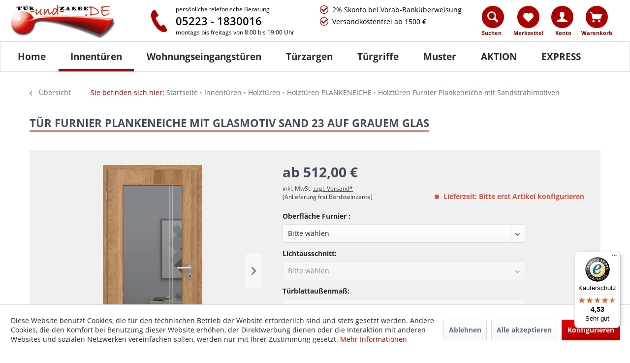

--- FILE ---
content_type: text/html; charset=UTF-8
request_url: https://www.tuer-und-zarge.de/tuer-plankeneiche-mit-glasmotiv-23-glas-grau/
body_size: 19548
content:
<!DOCTYPE html> <html class="no-js" lang="de" itemscope="itemscope" itemtype="https://schema.org/WebPage"> <head> <meta charset="utf-8"> <meta name="author" content="" /> <meta name="robots" content="index,follow" /> <meta name="revisit-after" content="15 days" /> <meta name="keywords" content="" /> <meta name="description" content="Tür Furnier Plankeneiche mit Glasmotiv Sand 23 auf grauem Glas in top Qualität einfach online bestellen im Türen Online Shop. ✓ Top Service" /> <meta name="ahrefs-site-verification" content="02deaf923e8533af43b2f75f5b20c2c28a08cc3f5de456faca40893edc9e8445"> <meta property="og:type" content="product" /> <meta property="og:site_name" content="Tür und Zarge" /> <meta property="og:url" content="https://www.tuer-und-zarge.de/tuer-plankeneiche-mit-glasmotiv-23-glas-grau/" /> <meta property="og:title" content="Tür Furnier PLANKENEICHE mit Glasmotiv Sand 23 auf grauem Glas" /> <meta property="og:description" content="Türblatt Eckkante : nach DIN 18101&amp;nbsp; Einlage :&amp;nbsp; Röhrenspanplatte Glasmaß&amp;nbsp; DIN&amp;nbsp;LA : 1420 x 410 mm für…" /> <meta property="og:image" content="https://www.tuer-und-zarge.de/media/image/40/e2/b9/Artikel-Furnier-Plankeneiche-Natur-SAND-23-klar.png" /> <meta property="product:brand" content="Tür und Zarge" /> <meta property="product:price" content="512" /> <meta property="product:product_link" content="https://www.tuer-und-zarge.de/tuer-plankeneiche-mit-glasmotiv-23-glas-grau/" /> <meta name="twitter:card" content="product" /> <meta name="twitter:site" content="Tür und Zarge" /> <meta name="twitter:title" content="Tür Furnier PLANKENEICHE mit Glasmotiv Sand 23 auf grauem Glas" /> <meta name="twitter:description" content="Türblatt Eckkante : nach DIN 18101&amp;nbsp; Einlage :&amp;nbsp; Röhrenspanplatte Glasmaß&amp;nbsp; DIN&amp;nbsp;LA : 1420 x 410 mm für…" /> <meta name="twitter:image" content="https://www.tuer-und-zarge.de/media/image/40/e2/b9/Artikel-Furnier-Plankeneiche-Natur-SAND-23-klar.png" /> <meta itemprop="copyrightHolder" content="Tür und Zarge" /> <meta itemprop="copyrightYear" content="2014" /> <meta itemprop="isFamilyFriendly" content="True" /> <meta itemprop="image" content="https://www.tuer-und-zarge.de/media/image/6a/18/0b/logo.png" /> <meta name="viewport" content="width=device-width, initial-scale=1.0, user-scalable=no"> <meta name="mobile-web-app-capable" content="yes"> <meta name="apple-mobile-web-app-title" content="Tür und Zarge"> <meta name="apple-mobile-web-app-capable" content="yes"> <meta name="apple-mobile-web-app-status-bar-style" content="default"> <meta property="og:site_name" content="Tür und Zarge" /> <meta property="og:street-address" content="Gaulstraße 28a" /> <meta property="og:locality" content="Wipperfürth" /> <meta property="og:region" content="Nordrhein-Westfalen" /> <meta property="og:postal-code" content="51688" /> <meta property="og:country-name" content="DE" /> <link rel="apple-touch-icon-precomposed" href="https://www.tuer-und-zarge.de/media/image/95/39/74/apple-icon-180x180.png"> <link rel="shortcut icon" href="https://www.tuer-und-zarge.de/media/image/93/6c/74/favicon-96x96.png"> <meta name="msapplication-navbutton-color" content="#ad0100" /> <meta name="application-name" content="Tür und Zarge" /> <meta name="msapplication-starturl" content="https://www.tuer-und-zarge.de/" /> <meta name="msapplication-window" content="width=1024;height=768" /> <meta name="msapplication-TileImage" content="https://www.tuer-und-zarge.de/media/image/e1/97/b8/ms-icon-150x150.png"> <meta name="msapplication-TileColor" content="#ad0100"> <meta name="theme-color" content="#ad0100" /> <link rel="canonical" href="https://www.tuer-und-zarge.de/tuer-plankeneiche-mit-glasmotiv-23-glas-grau/" /> <title itemprop="name">Tür Furnier Plankeneiche mit Glasmotiv Sand 23 auf grauem Glas » tuer-und-zarge.de</title> <link href="/web/cache/1767681494_8c63976153da7951b5386193804575d7.css" media="all" rel="stylesheet" type="text/css" /> <style type="text/css"> </style> <link rel="stylesheet" href="https://cdnjs.cloudflare.com/ajax/libs/Swiper/3.4.2/css/swiper.min.css"> <script>
dataLayer = window.dataLayer || [];
// Clear the previous ecommerce object
dataLayer.push({ ecommerce: null });
// Push regular datalayer
dataLayer.push ({"pageTitle":"T\u00fcr Furnier Plankeneiche mit Glasmotiv Sand 23 auf grauem Glas \u00bb tuer-und-zarge.de | T\u00fcr und Zarge","pageCategory":"Detail","pageSubCategory":"","pageCategoryID":182,"productCategoryPath":"","pageSubCategoryID":"","pageCountryCode":"de_DE","pageLanguageCode":"de","pageVersion":1,"pageTestVariation":"1","pageValue":1,"pageAttributes":"1","productID":2149,"productStyleID":"","productEAN":"","productName":"T\u00fcr Furnier PLANKENEICHE mit Glasmotiv Sand 23 auf grauem Glas","productPrice":"512.00","productCategory":null,"productCurrency":"EUR","productColor":"","productRealColor":"","productSku":"TUZ03503P-PG"});
// Push new GA4 tags
dataLayer.push({"event":"view_item","ecommerce":{"currency":"EUR","value":"512.00","items":[{"item_id":"TUZ03503P-PG","item_name":"T\u00fcr Furnier PLANKENEICHE mit Glasmotiv Sand 23 auf grauem Glas","affiliation":"T\u00fcr und Zarge","index":0,"item_brand":"T\u00fcr und Zarge","item_list_id":182,"item_list_name":"Category","price":"512.00","quantity":1,"item_category":"Innent\u00fcren","item_category1":"Holzt\u00fcren","item_category2":"Holzt\u00fcren PLANKENEICHE","item_category3":"Holzt\u00fcren Furnier Plankeneiche mit Sandstrahlmotiven"}]}});
// Push Remarketing tags
function gtag(){dataLayer.push(arguments);}
gtag('consent', 'default', {
ad_storage: 'denied',
analytics_storage: 'denied',
ad_user_data: 'denied',
ad_personalization: 'denied',
wait_for_update: 500,
});
</script> <script>(function(w,d,s,l,i){w[l]=w[l]||[];w[l].push({'gtm.start':
new Date().getTime(),event:'gtm.js'});var f=d.getElementsByTagName(s)[0],
j=d.createElement(s),dl=l!='dataLayer'?'&l='+l:'';j.async=true;j.src=
'https://www.googletagmanager.com/gtm.js?id='+i+dl;f.parentNode.insertBefore(j,f);
})(window,document,'script','dataLayer','GTM-MP8SHM5Q');</script> <script src="https://cdnjs.cloudflare.com/ajax/libs/vue/2.4.2/vue.min.js"></script> <script src="https://cdnjs.cloudflare.com/ajax/libs/vue-resource/1.3.4/vue-resource.min.js"></script> </head> <body class=" is--ctl-detail is--act-index gtm-google-consentmode-active " >  <noscript> <iframe src="https://www.googletagmanager.com/ns.html?id=GTM-MP8SHM5Q" height="0" width="0" style="display:none;visibility:hidden"> </iframe> </noscript>  <div data-paypalUnifiedMetaDataContainer="true" data-paypalUnifiedRestoreOrderNumberUrl="https://www.tuer-und-zarge.de/widgets/PaypalUnifiedOrderNumber/restoreOrderNumber" class="is--hidden"> </div> <div class="page-wrap"> <noscript class="noscript-main"> <div class="alert is--warning"> <div class="alert--icon"> <i class="icon--element icon--warning"></i> </div> <div class="alert--content"> Um T&#xFC;r&#x20;und&#x20;Zarge in vollem Umfang nutzen zu k&ouml;nnen, empfehlen wir Ihnen Javascript in Ihrem Browser zu aktiveren. </div> </div> </noscript> <div class="sales-bar sales-bar--bottom visible--all-pages sale-bar-hidden zenit--visible-xs zenit--visible-s zenit--visible-m zenit--visible-l zenit--visible-xl" > <div class="sales-bar-collapse--header" data-sales-bar-collapse="true"> <span class="sales-bar-collapse--toggler icon--rotate"></span> </div> <div class="sales-bar-collapse--content"> <div class="container"> <div class="sales-bar--inner block-group has--btn has--countdown"> <div class="block sales--column column--text"> <div class="column--inner"> <ul> <li>** WINTER SALE **</li> </ul> </div> </div> <div class="block sales--column column--btn"> <div class="column--inner"> <a href="https://www.tuer-und-zarge.de/topseller/" title="Hier geht's zum WINTER SALE" class="btn btn-sale" target="_self">1.12.2018 bis 20.01.2019</a> </div> </div> <div class="block sales--column column--countdown"> <div class="column--inner"> <div class="countdown--header"> <div class="countdown--title offers-in">Angebote <strong>in</strong>:</div> <div class="countdown--title offers-for">Angebote <strong>noch</strong>:</div> </div> <div id="saleClock" class="countdown block-group" data-startDate="2018-12-01T00:00:00" data-endDate="2019-01-20T00:00:00" data-format="totalDays"> </div> </div> </div> </div> </div> </div> </div> <header class="header-main"> <div class="top-bar"> <div class="container block-group"> <nav class="top-bar--navigation block" role="menubar">   <div class="navigation--entry entry--compare is--hidden" role="menuitem" aria-haspopup="true" data-drop-down-menu="true">   </div> <div class="navigation--entry entry--service has--drop-down" role="menuitem" aria-haspopup="true" data-drop-down-menu="true"> <i class="icon--service"></i> Service/Hilfe </div> </nav> </div> </div> <div class="container header--navigation"> <div class="logo-main block-group" role="banner"> <div class="logo--shop block"> <a class="logo--link" href="https://www.tuer-und-zarge.de/" title="Tür und Zarge - zur Startseite wechseln"> <picture> <source srcset="https://www.tuer-und-zarge.de/media/image/6a/18/0b/logo.png" media="(min-width: 78.75em)"> <source srcset="https://www.tuer-und-zarge.de/media/image/6a/18/0b/logo.png" media="(min-width: 64em)"> <source srcset="https://www.tuer-und-zarge.de/media/image/6a/18/0b/logo.png" media="(min-width: 48em)"> <img srcset="https://www.tuer-und-zarge.de/media/image/6a/18/0b/logo.png" alt="Tür und Zarge - zur Startseite wechseln" /> </picture> </a> </div> </div> <div class="number--container block-group"> <div class="number--container-inner"> <span class="pre-number">persönliche telefonische Beratung</span> <span class="number">05223 - 1830016</span> <span class="post-number">montags bis freitags von 8:00 bis 19:00 Uhr</span> <span class="post-number-mobile">montags bis freitags von <br>8:00 bis 19:00 Uhr</span> </div> </div> <div class="facts--container block-group"> <ul class="facts--list"> <li>2% Skonto bei Vorab-Banküberweisung</li> <li></li> <li>Versandkostenfrei ab 1500 €</li> </ul> </div> <nav class="shop--navigation block-group"> <ul class="navigation--list block-group" role="menubar"> <li class="navigation--entry entry--menu-left" role="menuitem"> <a class="entry--link entry--trigger btn" href="#offcanvas--left" data-offcanvas="true" data-offCanvasSelector=".sidebar-main"> <i class="icon--menu"></i><span class="menu--text">Menü</span> </a> </li> <li class="navigation--entry entry--search" role="menuitem" data-search="true" aria-haspopup="true"> <a class="btn entry--link entry--trigger" href="#show-hide--search" title="Suche anzeigen / schließen"> <i class="icon--search"></i> <span class="search--display">Suchen</span> </a> <div class="search--container"> <form action="/search" method="get" class="main-search--form"> <input type="search" name="sSearch" class="main-search--field" autocomplete="off" autocapitalize="off" placeholder="Wonach suchen Sie?" maxlength="30" /> <button type="submit" class="main-search--button"> <i class="icon--search"></i> <span class="main-search--text">Suchen</span> </button> <div class="form--ajax-loader">&nbsp;</div> </form> <div class="main-search--results"></div> </div> </li>  <li class="navigation--entry entry--notepad" role="menuitem"> <a href="https://www.tuer-und-zarge.de/note" title="Merkzettel" class="btn"> <i class="icon--heart"></i> <span class="note--display">Merkzettel</span> </a> </li> <li class="navigation--entry entry--account" role="menuitem" data-offcanvas="true" data-offCanvasSelector=".account--dropdown-navigation"> <a href="https://www.tuer-und-zarge.de/account" title="Konto" aria-label="Konto" class="btn is--icon-left entry--link account--link"> <i class="icon--account"></i> <span class="account--display"> Konto </span> </a> </li> <li class="navigation--entry entry--cart" role="menuitem"> <a class="btn is--icon-left cart--link" href="https://www.tuer-und-zarge.de/checkout/cart" title="Warenkorb"> <span class="cart--display"> Warenkorb </span> <span class="badge is--primary is--minimal cart--quantity is--hidden">0</span> <i class="icon--basket"></i> <span class="cart--amount"> 0,00&nbsp;&euro; </span> </a> <div class="ajax-loader">&nbsp;</div> </li>  </ul> </nav> </div> <nav class="navigation-main"> <div class="container" data-menu-scroller="true" data-listSelector=".navigation--list.container" data-viewPortSelector=".navigation--list-wrapper"> <div class="navigation--list-wrapper"> <ul class="navigation--list container" role="menubar" itemscope="itemscope" itemtype="https://schema.org/SiteNavigationElement"> <li class="navigation--entry is--home" role="menuitem"><a class="navigation--link is--first" href="https://www.tuer-und-zarge.de/" title="Home" aria-label="Home" itemprop="url"><span itemprop="name">Home</span></a></li><li class="navigation--entry is--active" role="menuitem"><a class="navigation--link is--active" href="https://www.tuer-und-zarge.de/innentueren/" title="Innentüren" aria-label="Innentüren" itemprop="url"><span itemprop="name">Innentüren</span></a></li><li class="navigation--entry" role="menuitem"><a class="navigation--link" href="https://www.tuer-und-zarge.de/wohnungseingangstueren/" title="Wohnungseingangstüren" aria-label="Wohnungseingangstüren" itemprop="url"><span itemprop="name">Wohnungseingangstüren</span></a></li><li class="navigation--entry" role="menuitem"><a class="navigation--link" href="https://www.tuer-und-zarge.de/tuerzargen/" title="Türzargen" aria-label="Türzargen" itemprop="url"><span itemprop="name">Türzargen</span></a></li><li class="navigation--entry" role="menuitem"><a class="navigation--link" href="https://www.tuer-und-zarge.de/tuergriffe/" title="Türgriffe" aria-label="Türgriffe" itemprop="url"><span itemprop="name">Türgriffe</span></a></li><li class="navigation--entry" role="menuitem"><a class="navigation--link" href="https://www.tuer-und-zarge.de/muster/" title="Muster" aria-label="Muster" itemprop="url"><span itemprop="name">Muster</span></a></li><li class="navigation--entry" role="menuitem"><a class="navigation--link" href="https://www.tuer-und-zarge.de/aktion/" title="AKTION " aria-label="AKTION " itemprop="url"><span itemprop="name">AKTION </span></a></li><li class="navigation--entry" role="menuitem"><a class="navigation--link" href="https://www.tuer-und-zarge.de/express/" title="EXPRESS" aria-label="EXPRESS" itemprop="url"><span itemprop="name">EXPRESS</span></a></li> </ul> </div> </div> </nav> </header> <div class="container--ajax-cart" data-collapse-cart="true" data-displayMode="offcanvas"></div> <section class="content-main container block-group"> <nav class="content--breadcrumb block"> <a class="breadcrumb--button breadcrumb--link" href="https://www.tuer-und-zarge.de/holztueren-plankeneiche-glas-sandstrahlmotiv/" title="Übersicht"> <i class="icon--arrow-left"></i> <span class="breadcrumb--title">Übersicht</span> </a> <ul class="breadcrumb--list" role="menu" itemscope itemtype="https://schema.org/BreadcrumbList"> <li class="breadcrumb--entry" itemprop="itemListElement" itemscope="" itemtype="http://schema.org/ListItem"> <span class="breadcrumb--title pre-text">Sie befinden sich hier:</span> </li> <li class="breadcrumb--entry" itemprop="itemListElement" itemscope="" itemtype="http://schema.org/ListItem"> <a class="breadcrumb--link" href="/" title="Home" itemprop="item"> <span class="breadcrumb--title" itemprop="name">Startseite</span> </a> </li> <li class="breadcrumb--separator"> <i class="icon--arrow-right"></i> </li> <li role="menuitem" class="breadcrumb--entry" itemprop="itemListElement" itemscope itemtype="https://schema.org/ListItem"> <a class="breadcrumb--link" href="https://www.tuer-und-zarge.de/innentueren/" title="Innentüren" itemprop="item"> <link itemprop="url" href="https://www.tuer-und-zarge.de/innentueren/" /> <span class="breadcrumb--title" itemprop="name">Innentüren</span> </a> <meta itemprop="position" content="0" /> </li> <li role="none" class="breadcrumb--separator"> <i class="icon--arrow-right"></i> </li> <li role="menuitem" class="breadcrumb--entry" itemprop="itemListElement" itemscope itemtype="https://schema.org/ListItem"> <a class="breadcrumb--link" href="https://www.tuer-und-zarge.de/holztueren/" title="Holztüren" itemprop="item"> <link itemprop="url" href="https://www.tuer-und-zarge.de/holztueren/" /> <span class="breadcrumb--title" itemprop="name">Holztüren</span> </a> <meta itemprop="position" content="1" /> </li> <li role="none" class="breadcrumb--separator"> <i class="icon--arrow-right"></i> </li> <li role="menuitem" class="breadcrumb--entry" itemprop="itemListElement" itemscope itemtype="https://schema.org/ListItem"> <a class="breadcrumb--link" href="https://www.tuer-und-zarge.de/holztueren-furnier-plankeneiche" title="Holztüren PLANKENEICHE" itemprop="item"> <link itemprop="url" href="https://www.tuer-und-zarge.de/holztueren-furnier-plankeneiche" /> <span class="breadcrumb--title" itemprop="name">Holztüren PLANKENEICHE</span> </a> <meta itemprop="position" content="2" /> </li> <li role="none" class="breadcrumb--separator"> <i class="icon--arrow-right"></i> </li> <li role="menuitem" class="breadcrumb--entry is--active" itemprop="itemListElement" itemscope itemtype="https://schema.org/ListItem"> <a class="breadcrumb--link" href="https://www.tuer-und-zarge.de/holztueren-plankeneiche-glas-sandstrahlmotiv/" title="Holztüren Furnier Plankeneiche mit Sandstrahlmotiven" itemprop="item"> <link itemprop="url" href="https://www.tuer-und-zarge.de/holztueren-plankeneiche-glas-sandstrahlmotiv/" /> <span class="breadcrumb--title" itemprop="name">Holztüren Furnier Plankeneiche mit Sandstrahlmotiven</span> </a> <meta itemprop="position" content="3" /> </li> </ul> </nav> <nav class="product--navigation"> <a href="#" class="navigation--link link--prev"> <div class="link--prev-button"> <span class="link--prev-inner">Zurück</span> </div> <div class="image--wrapper"> <div class="image--container"></div> </div> </a> <a href="#" class="navigation--link link--next"> <div class="link--next-button"> <span class="link--next-inner">Vor</span> </div> <div class="image--wrapper"> <div class="image--container"></div> </div> </a> </nav> <div class="content-main--inner"> <div id='cookie-consent' class='off-canvas is--left block-transition' data-cookie-consent-manager='true' data-cookieTimeout='60'> <div class='cookie-consent--header cookie-consent--close'> Cookie-Einstellungen <i class="icon--arrow-right"></i> </div> <div class='cookie-consent--description'> Diese Website benutzt Cookies, die für den technischen Betrieb der Website erforderlich sind und stets gesetzt werden. Andere Cookies, die den Komfort bei Benutzung dieser Website erhöhen, der Direktwerbung dienen oder die Interaktion mit anderen Websites und sozialen Netzwerken vereinfachen sollen, werden nur mit Ihrer Zustimmung gesetzt. </div> <div class='cookie-consent--configuration'> <div class='cookie-consent--configuration-header'> <div class='cookie-consent--configuration-header-text'>Konfiguration</div> </div> <div class='cookie-consent--configuration-main'> <div class='cookie-consent--group'> <input type="hidden" class="cookie-consent--group-name" value="technical" /> <label class="cookie-consent--group-state cookie-consent--state-input cookie-consent--required"> <input type="checkbox" name="technical-state" class="cookie-consent--group-state-input" disabled="disabled" checked="checked"/> <span class="cookie-consent--state-input-element"></span> </label> <div class='cookie-consent--group-title' data-collapse-panel='true' data-contentSiblingSelector=".cookie-consent--group-container"> <div class="cookie-consent--group-title-label cookie-consent--state-label"> Technisch erforderlich </div> <span class="cookie-consent--group-arrow is-icon--right"> <i class="icon--arrow-right"></i> </span> </div> <div class='cookie-consent--group-container'> <div class='cookie-consent--group-description'> Diese Cookies sind für die Grundfunktionen des Shops notwendig. </div> <div class='cookie-consent--cookies-container'> <div class='cookie-consent--cookie'> <input type="hidden" class="cookie-consent--cookie-name" value="cookieDeclined" /> <label class="cookie-consent--cookie-state cookie-consent--state-input cookie-consent--required"> <input type="checkbox" name="cookieDeclined-state" class="cookie-consent--cookie-state-input" disabled="disabled" checked="checked" /> <span class="cookie-consent--state-input-element"></span> </label> <div class='cookie--label cookie-consent--state-label'> "Alle Cookies ablehnen" Cookie </div> </div> <div class='cookie-consent--cookie'> <input type="hidden" class="cookie-consent--cookie-name" value="allowCookie" /> <label class="cookie-consent--cookie-state cookie-consent--state-input cookie-consent--required"> <input type="checkbox" name="allowCookie-state" class="cookie-consent--cookie-state-input" disabled="disabled" checked="checked" /> <span class="cookie-consent--state-input-element"></span> </label> <div class='cookie--label cookie-consent--state-label'> "Alle Cookies annehmen" Cookie </div> </div> <div class='cookie-consent--cookie'> <input type="hidden" class="cookie-consent--cookie-name" value="shop" /> <label class="cookie-consent--cookie-state cookie-consent--state-input cookie-consent--required"> <input type="checkbox" name="shop-state" class="cookie-consent--cookie-state-input" disabled="disabled" checked="checked" /> <span class="cookie-consent--state-input-element"></span> </label> <div class='cookie--label cookie-consent--state-label'> Ausgewählter Shop </div> </div> <div class='cookie-consent--cookie'> <input type="hidden" class="cookie-consent--cookie-name" value="csrf_token" /> <label class="cookie-consent--cookie-state cookie-consent--state-input cookie-consent--required"> <input type="checkbox" name="csrf_token-state" class="cookie-consent--cookie-state-input" disabled="disabled" checked="checked" /> <span class="cookie-consent--state-input-element"></span> </label> <div class='cookie--label cookie-consent--state-label'> CSRF-Token </div> </div> <div class='cookie-consent--cookie'> <input type="hidden" class="cookie-consent--cookie-name" value="cookiePreferences" /> <label class="cookie-consent--cookie-state cookie-consent--state-input cookie-consent--required"> <input type="checkbox" name="cookiePreferences-state" class="cookie-consent--cookie-state-input" disabled="disabled" checked="checked" /> <span class="cookie-consent--state-input-element"></span> </label> <div class='cookie--label cookie-consent--state-label'> Cookie-Einstellungen </div> </div> <div class='cookie-consent--cookie'> <input type="hidden" class="cookie-consent--cookie-name" value="x-cache-context-hash" /> <label class="cookie-consent--cookie-state cookie-consent--state-input cookie-consent--required"> <input type="checkbox" name="x-cache-context-hash-state" class="cookie-consent--cookie-state-input" disabled="disabled" checked="checked" /> <span class="cookie-consent--state-input-element"></span> </label> <div class='cookie--label cookie-consent--state-label'> Individuelle Preise </div> </div> <div class='cookie-consent--cookie'> <input type="hidden" class="cookie-consent--cookie-name" value="nocache" /> <label class="cookie-consent--cookie-state cookie-consent--state-input cookie-consent--required"> <input type="checkbox" name="nocache-state" class="cookie-consent--cookie-state-input" disabled="disabled" checked="checked" /> <span class="cookie-consent--state-input-element"></span> </label> <div class='cookie--label cookie-consent--state-label'> Kundenspezifisches Caching </div> </div> <div class='cookie-consent--cookie'> <input type="hidden" class="cookie-consent--cookie-name" value="paypal-cookies" /> <label class="cookie-consent--cookie-state cookie-consent--state-input cookie-consent--required"> <input type="checkbox" name="paypal-cookies-state" class="cookie-consent--cookie-state-input" disabled="disabled" checked="checked" /> <span class="cookie-consent--state-input-element"></span> </label> <div class='cookie--label cookie-consent--state-label'> PayPal-Zahlungen </div> </div> <div class='cookie-consent--cookie'> <input type="hidden" class="cookie-consent--cookie-name" value="session" /> <label class="cookie-consent--cookie-state cookie-consent--state-input cookie-consent--required"> <input type="checkbox" name="session-state" class="cookie-consent--cookie-state-input" disabled="disabled" checked="checked" /> <span class="cookie-consent--state-input-element"></span> </label> <div class='cookie--label cookie-consent--state-label'> Session </div> </div> <div class='cookie-consent--cookie'> <input type="hidden" class="cookie-consent--cookie-name" value="currency" /> <label class="cookie-consent--cookie-state cookie-consent--state-input cookie-consent--required"> <input type="checkbox" name="currency-state" class="cookie-consent--cookie-state-input" disabled="disabled" checked="checked" /> <span class="cookie-consent--state-input-element"></span> </label> <div class='cookie--label cookie-consent--state-label'> Währungswechsel </div> </div> </div> </div> </div> <div class='cookie-consent--group'> <input type="hidden" class="cookie-consent--group-name" value="comfort" /> <label class="cookie-consent--group-state cookie-consent--state-input"> <input type="checkbox" name="comfort-state" class="cookie-consent--group-state-input"/> <span class="cookie-consent--state-input-element"></span> </label> <div class='cookie-consent--group-title' data-collapse-panel='true' data-contentSiblingSelector=".cookie-consent--group-container"> <div class="cookie-consent--group-title-label cookie-consent--state-label"> Komfortfunktionen </div> <span class="cookie-consent--group-arrow is-icon--right"> <i class="icon--arrow-right"></i> </span> </div> <div class='cookie-consent--group-container'> <div class='cookie-consent--group-description'> Diese Cookies werden genutzt um das Einkaufserlebnis noch ansprechender zu gestalten, beispielsweise für die Wiedererkennung des Besuchers. </div> <div class='cookie-consent--cookies-container'> <div class='cookie-consent--cookie'> <input type="hidden" class="cookie-consent--cookie-name" value="sUniqueID" /> <label class="cookie-consent--cookie-state cookie-consent--state-input"> <input type="checkbox" name="sUniqueID-state" class="cookie-consent--cookie-state-input" /> <span class="cookie-consent--state-input-element"></span> </label> <div class='cookie--label cookie-consent--state-label'> Merkzettel </div> </div> </div> </div> </div> <div class='cookie-consent--group'> <input type="hidden" class="cookie-consent--group-name" value="statistics" /> <label class="cookie-consent--group-state cookie-consent--state-input"> <input type="checkbox" name="statistics-state" class="cookie-consent--group-state-input"/> <span class="cookie-consent--state-input-element"></span> </label> <div class='cookie-consent--group-title' data-collapse-panel='true' data-contentSiblingSelector=".cookie-consent--group-container"> <div class="cookie-consent--group-title-label cookie-consent--state-label"> Statistik & Tracking </div> <span class="cookie-consent--group-arrow is-icon--right"> <i class="icon--arrow-right"></i> </span> </div> <div class='cookie-consent--group-container'> <div class='cookie-consent--cookies-container'> <div class='cookie-consent--cookie'> <input type="hidden" class="cookie-consent--cookie-name" value="x-ua-device" /> <label class="cookie-consent--cookie-state cookie-consent--state-input"> <input type="checkbox" name="x-ua-device-state" class="cookie-consent--cookie-state-input" /> <span class="cookie-consent--state-input-element"></span> </label> <div class='cookie--label cookie-consent--state-label'> Endgeräteerkennung </div> </div> <div class='cookie-consent--cookie'> <input type="hidden" class="cookie-consent--cookie-name" value="dtgsAllowGtmTracking" /> <label class="cookie-consent--cookie-state cookie-consent--state-input"> <input type="checkbox" name="dtgsAllowGtmTracking-state" class="cookie-consent--cookie-state-input" /> <span class="cookie-consent--state-input-element"></span> </label> <div class='cookie--label cookie-consent--state-label'> Kauf- und Surfverhalten mit Google Tag Manager </div> </div> <div class='cookie-consent--cookie'> <input type="hidden" class="cookie-consent--cookie-name" value="partner" /> <label class="cookie-consent--cookie-state cookie-consent--state-input"> <input type="checkbox" name="partner-state" class="cookie-consent--cookie-state-input" /> <span class="cookie-consent--state-input-element"></span> </label> <div class='cookie--label cookie-consent--state-label'> Partnerprogramm </div> </div> </div> </div> </div> </div> </div> <div class="cookie-consent--save"> <input class="cookie-consent--save-button btn is--primary" type="button" value="Einstellungen speichern" /> </div> </div> <aside class="sidebar-main off-canvas"> <div class="navigation--smartphone"> <ul class="navigation--list "> <li class="navigation--entry entry--close-off-canvas"> <a href="#close-categories-menu" title="Menü schließen" class="navigation--link"> Menü schließen <i class="icon--arrow-right"></i> </a> </li> </ul> <div class="mobile--switches">   </div> </div> <div class="sidebar--categories-wrapper" data-subcategory-nav="true" data-mainCategoryId="3" data-categoryId="182" data-fetchUrl="/widgets/listing/getCategory/categoryId/182"> <div class="categories--headline navigation--headline"> Kategorien </div> <div class="sidebar--categories-navigation"> <ul class="sidebar--navigation categories--navigation navigation--list is--drop-down is--level0 is--rounded" role="menu"> <li class="navigation--entry is--active has--sub-categories has--sub-children" role="menuitem"> <a class="navigation--link is--active has--sub-categories link--go-forward" href="https://www.tuer-und-zarge.de/innentueren/" data-categoryId="10" data-fetchUrl="/widgets/listing/getCategory/categoryId/10" title="Innentüren" > Innentüren <span class="is--icon-right"> <i class="icon--arrow-right"></i> </span> </a> <ul class="sidebar--navigation categories--navigation navigation--list is--level1 is--rounded" role="menu"> <li class="navigation--entry has--sub-children" role="menuitem"> <a class="navigation--link link--go-forward" href="https://www.tuer-und-zarge.de/extraweisse-tueren/" data-categoryId="135" data-fetchUrl="/widgets/listing/getCategory/categoryId/135" title="Extraweiße Türen" > Extraweiße Türen <span class="is--icon-right"> <i class="icon--arrow-right"></i> </span> </a> </li> <li class="navigation--entry has--sub-children" role="menuitem"> <a class="navigation--link link--go-forward" href="https://www.tuer-und-zarge.de/weisse-tueren/" data-categoryId="30" data-fetchUrl="/widgets/listing/getCategory/categoryId/30" title="Weiße Türen" > Weiße Türen <span class="is--icon-right"> <i class="icon--arrow-right"></i> </span> </a> </li> <li class="navigation--entry has--sub-children" role="menuitem"> <a class="navigation--link link--go-forward" href="https://www.tuer-und-zarge.de/cpl-tueren/" data-categoryId="33" data-fetchUrl="/widgets/listing/getCategory/categoryId/33" title="CPL Türen" > CPL Türen <span class="is--icon-right"> <i class="icon--arrow-right"></i> </span> </a> </li> <li class="navigation--entry is--active has--sub-categories has--sub-children" role="menuitem"> <a class="navigation--link is--active has--sub-categories link--go-forward" href="https://www.tuer-und-zarge.de/holztueren/" data-categoryId="32" data-fetchUrl="/widgets/listing/getCategory/categoryId/32" title="Holztüren" > Holztüren <span class="is--icon-right"> <i class="icon--arrow-right"></i> </span> </a> <ul class="sidebar--navigation categories--navigation navigation--list is--level2 navigation--level-high is--rounded" role="menu"> <li class="navigation--entry has--sub-children" role="menuitem"> <a class="navigation--link link--go-forward" href="https://www.tuer-und-zarge.de/holztueren-furnier-klassik" data-categoryId="44" data-fetchUrl="/widgets/listing/getCategory/categoryId/44" title="Holztüren KLASSIK" > Holztüren KLASSIK <span class="is--icon-right"> <i class="icon--arrow-right"></i> </span> </a> </li> <li class="navigation--entry is--active has--sub-categories has--sub-children" role="menuitem"> <a class="navigation--link is--active has--sub-categories link--go-forward" href="https://www.tuer-und-zarge.de/holztueren-furnier-plankeneiche" data-categoryId="179" data-fetchUrl="/widgets/listing/getCategory/categoryId/179" title="Holztüren PLANKENEICHE" > Holztüren PLANKENEICHE <span class="is--icon-right"> <i class="icon--arrow-right"></i> </span> </a> <ul class="sidebar--navigation categories--navigation navigation--list is--level3 navigation--level-high is--rounded" role="menu"> <li class="navigation--entry" role="menuitem"> <a class="navigation--link" href="https://www.tuer-und-zarge.de/holztueren-plankeneiche/" data-categoryId="180" data-fetchUrl="/widgets/listing/getCategory/categoryId/180" title="Holztüren Furnier Plankeneiche" > Holztüren Furnier Plankeneiche </a> </li> <li class="navigation--entry" role="menuitem"> <a class="navigation--link" href="https://www.tuer-und-zarge.de/holztueren-plankeneiche-glas-lichtausschnitt/" data-categoryId="181" data-fetchUrl="/widgets/listing/getCategory/categoryId/181" title="Holztüren Furnier Plankeneiche mit Lichtausschnittvarianten" > Holztüren Furnier Plankeneiche mit Lichtausschnittvarianten </a> </li> <li class="navigation--entry is--active" role="menuitem"> <a class="navigation--link is--active" href="https://www.tuer-und-zarge.de/holztueren-plankeneiche-glas-sandstrahlmotiv/" data-categoryId="182" data-fetchUrl="/widgets/listing/getCategory/categoryId/182" title="Holztüren Furnier Plankeneiche mit Sandstrahlmotiven" > Holztüren Furnier Plankeneiche mit Sandstrahlmotiven </a> </li> </ul> </li> <li class="navigation--entry has--sub-children" role="menuitem"> <a class="navigation--link link--go-forward" href="https://www.tuer-und-zarge.de/holztueren-furnier-asteiche" data-categoryId="53" data-fetchUrl="/widgets/listing/getCategory/categoryId/53" title="Holztüren ASTEICHE" > Holztüren ASTEICHE <span class="is--icon-right"> <i class="icon--arrow-right"></i> </span> </a> </li> <li class="navigation--entry has--sub-children" role="menuitem"> <a class="navigation--link link--go-forward" href="https://www.tuer-und-zarge.de/innentueren/holztueren/holztueren-antik/" data-categoryId="188" data-fetchUrl="/widgets/listing/getCategory/categoryId/188" title="Holztüren ANTIK" > Holztüren ANTIK <span class="is--icon-right"> <i class="icon--arrow-right"></i> </span> </a> </li> <li class="navigation--entry" role="menuitem"> <a class="navigation--link" href="https://www.tuer-und-zarge.de/massivholztueren-natura/" data-categoryId="48" data-fetchUrl="/widgets/listing/getCategory/categoryId/48" title="Massivholztüren NATURA" > Massivholztüren NATURA </a> </li> </ul> </li> <li class="navigation--entry has--sub-children" role="menuitem"> <a class="navigation--link link--go-forward" href="https://www.tuer-und-zarge.de/glastueren/" data-categoryId="29" data-fetchUrl="/widgets/listing/getCategory/categoryId/29" title="Glastüren" > Glastüren <span class="is--icon-right"> <i class="icon--arrow-right"></i> </span> </a> </li> </ul> </li> <li class="navigation--entry has--sub-children" role="menuitem"> <a class="navigation--link link--go-forward" href="https://www.tuer-und-zarge.de/wohnungseingangstueren/" data-categoryId="8" data-fetchUrl="/widgets/listing/getCategory/categoryId/8" title="Wohnungseingangstüren" > Wohnungseingangstüren <span class="is--icon-right"> <i class="icon--arrow-right"></i> </span> </a> </li> <li class="navigation--entry has--sub-children" role="menuitem"> <a class="navigation--link link--go-forward" href="https://www.tuer-und-zarge.de/tuerzargen/" data-categoryId="6" data-fetchUrl="/widgets/listing/getCategory/categoryId/6" title="Türzargen" > Türzargen <span class="is--icon-right"> <i class="icon--arrow-right"></i> </span> </a> </li> <li class="navigation--entry has--sub-children" role="menuitem"> <a class="navigation--link link--go-forward" href="https://www.tuer-und-zarge.de/tuergriffe/" data-categoryId="4" data-fetchUrl="/widgets/listing/getCategory/categoryId/4" title="Türgriffe" > Türgriffe <span class="is--icon-right"> <i class="icon--arrow-right"></i> </span> </a> </li> <li class="navigation--entry has--sub-children" role="menuitem"> <a class="navigation--link link--go-forward" href="https://www.tuer-und-zarge.de/muster/" data-categoryId="7" data-fetchUrl="/widgets/listing/getCategory/categoryId/7" title="Muster" > Muster <span class="is--icon-right"> <i class="icon--arrow-right"></i> </span> </a> </li> <li class="navigation--entry" role="menuitem"> <a class="navigation--link" href="https://www.tuer-und-zarge.de/aktion/" data-categoryId="170" data-fetchUrl="/widgets/listing/getCategory/categoryId/170" title="AKTION " > AKTION </a> </li> <li class="navigation--entry has--sub-children" role="menuitem"> <a class="navigation--link link--go-forward" href="https://www.tuer-und-zarge.de/express/" data-categoryId="163" data-fetchUrl="/widgets/listing/getCategory/categoryId/163" title="EXPRESS" > EXPRESS <span class="is--icon-right"> <i class="icon--arrow-right"></i> </span> </a> </li> </ul> </div> </div> </aside> <div class="content--wrapper"> <div class="content product--details" itemscope itemtype="https://schema.org/Product" data-product-navigation="/widgets/listing/productNavigation" data-category-id="182" data-main-ordernumber="TUZ03503P-PG" data-ajax-wishlist="true" data-compare-ajax="true" data-ajax-variants-container="true"> <header class="product--header"> <div class="product--info"> <h1 class="product--title" itemprop="name"> Tür Furnier PLANKENEICHE mit Glasmotiv Sand 23 auf grauem Glas </h1> <meta itemprop="image" content="https://www.tuer-und-zarge.de/media/image/71/ed/5a/Artikel-Furnier-Plankeneiche-Natur-SAND-23-matt.png"/> <meta itemprop="image" content="https://www.tuer-und-zarge.de/media/image/91/ca/28/T-rblattkante-Furnier-Plankeneiche-matt-lackiert-Natur-l-ngs-mit-Text.png"/> <meta itemprop="image" content="https://www.tuer-und-zarge.de/media/image/d5/3f/3d/T-rblattkante-Furnier-Plankeneiche-Natur-matt-lackiert-quer-mit-Text.png"/> <meta itemprop="image" content="https://www.tuer-und-zarge.de/media/image/16/7d/1b/T-rblattkante-Furnier-Plankeneiche-Natur-geoelt-l-ngs-mit-Text.png"/> <meta itemprop="image" content="https://www.tuer-und-zarge.de/media/image/c5/c7/06/T-rblattkante-Furnier-Plankeneiche-Natur-geoelt-quer-mit-Text.png"/> <meta itemprop="image" content="https://www.tuer-und-zarge.de/media/image/dd/70/df/T-rblattkante-Furnier-Plankeneiche-Bronze-l-ngs-mit-Text.png"/> <meta itemprop="image" content="https://www.tuer-und-zarge.de/media/image/f0/9c/15/T-rblattkante-Furnier-Plankeneiche-Bronze-quer-mit-Text.png"/> <meta itemprop="image" content="https://www.tuer-und-zarge.de/media/image/88/be/75/T-rblattkante-Furnier-Plankeneiche-Cream-l-ngs-mit-Text.png"/> <meta itemprop="image" content="https://www.tuer-und-zarge.de/media/image/48/6d/5d/T-rblattkante-Furnier-Plankeneiche-Cream-quer-mit-Text.png"/> </div> </header> <div class="product--detail-upper block-group"> <div class="product--image-container image-slider product--image-zoom" data-image-slider="true" data-image-gallery="true" data-maxZoom="0" data-thumbnails=".image--thumbnails" > <div class="image-slider--container"><div class="image-slider--slide"><div class="image--box image-slider--item"><span class="image--element"data-img-large="https://www.tuer-und-zarge.de/media/image/c6/1c/a3/Artikel-Furnier-Plankeneiche-Natur-SAND-23-klar_1280x1280.png"data-img-small="https://www.tuer-und-zarge.de/media/image/8a/a5/62/Artikel-Furnier-Plankeneiche-Natur-SAND-23-klar_200x200.png"data-img-original="https://www.tuer-und-zarge.de/media/image/40/e2/b9/Artikel-Furnier-Plankeneiche-Natur-SAND-23-klar.png"data-alt="Tür Furnier PLANKENEICHE mit Glasmotiv Sand 23 auf grauem Glas"><span class="image--media"><img srcset="https://www.tuer-und-zarge.de/media/image/59/c7/26/Artikel-Furnier-Plankeneiche-Natur-SAND-23-klar_600x600.png, https://www.tuer-und-zarge.de/media/image/94/89/48/Artikel-Furnier-Plankeneiche-Natur-SAND-23-klar_600x600@2x.png 2x" alt="Tür Furnier PLANKENEICHE mit Glasmotiv Sand 23 auf grauem Glas" itemprop="image" /></span></span></div><div class="image--box image-slider--item"><span class="image--element"data-img-large="https://www.tuer-und-zarge.de/media/image/ff/eb/9e/Artikel-Furnier-Plankeneiche-Natur-SAND-23-matt_1280x1280.png"data-img-small="https://www.tuer-und-zarge.de/media/image/d0/be/10/Artikel-Furnier-Plankeneiche-Natur-SAND-23-matt_200x200.png"data-img-original="https://www.tuer-und-zarge.de/media/image/71/ed/5a/Artikel-Furnier-Plankeneiche-Natur-SAND-23-matt.png"data-alt="Tür Furnier PLANKENEICHE mit Glasmotiv Sand 23 auf grauem Glas"><span class="image--media"><img srcset="https://www.tuer-und-zarge.de/media/image/e6/85/d5/Artikel-Furnier-Plankeneiche-Natur-SAND-23-matt_600x600.png, https://www.tuer-und-zarge.de/media/image/f1/dc/f4/Artikel-Furnier-Plankeneiche-Natur-SAND-23-matt_600x600@2x.png 2x" alt="Tür Furnier PLANKENEICHE mit Glasmotiv Sand 23 auf grauem Glas" itemprop="image" /></span></span></div><div class="image--box image-slider--item"><span class="image--element"data-img-large="https://www.tuer-und-zarge.de/media/image/a4/d3/6c/T-rblattkante-Furnier-Plankeneiche-matt-lackiert-Natur-l-ngs-mit-Text_1280x1280.png"data-img-small="https://www.tuer-und-zarge.de/media/image/f7/37/f1/T-rblattkante-Furnier-Plankeneiche-matt-lackiert-Natur-l-ngs-mit-Text_200x200.png"data-img-original="https://www.tuer-und-zarge.de/media/image/91/ca/28/T-rblattkante-Furnier-Plankeneiche-matt-lackiert-Natur-l-ngs-mit-Text.png"data-alt="Tür Furnier PLANKENEICHE mit Glasmotiv Sand 23 auf grauem Glas"><span class="image--media"><img srcset="https://www.tuer-und-zarge.de/media/image/d7/47/ff/T-rblattkante-Furnier-Plankeneiche-matt-lackiert-Natur-l-ngs-mit-Text_600x600.png, https://www.tuer-und-zarge.de/media/image/2b/36/90/T-rblattkante-Furnier-Plankeneiche-matt-lackiert-Natur-l-ngs-mit-Text_600x600@2x.png 2x" alt="Tür Furnier PLANKENEICHE mit Glasmotiv Sand 23 auf grauem Glas" itemprop="image" /></span></span></div><div class="image--box image-slider--item"><span class="image--element"data-img-large="https://www.tuer-und-zarge.de/media/image/57/6e/d4/T-rblattkante-Furnier-Plankeneiche-Natur-matt-lackiert-quer-mit-Text_1280x1280.png"data-img-small="https://www.tuer-und-zarge.de/media/image/fe/bd/a6/T-rblattkante-Furnier-Plankeneiche-Natur-matt-lackiert-quer-mit-Text_200x200.png"data-img-original="https://www.tuer-und-zarge.de/media/image/d5/3f/3d/T-rblattkante-Furnier-Plankeneiche-Natur-matt-lackiert-quer-mit-Text.png"data-alt="Tür Furnier PLANKENEICHE mit Glasmotiv Sand 23 auf grauem Glas"><span class="image--media"><img srcset="https://www.tuer-und-zarge.de/media/image/f3/de/76/T-rblattkante-Furnier-Plankeneiche-Natur-matt-lackiert-quer-mit-Text_600x600.png, https://www.tuer-und-zarge.de/media/image/23/92/a2/T-rblattkante-Furnier-Plankeneiche-Natur-matt-lackiert-quer-mit-Text_600x600@2x.png 2x" alt="Tür Furnier PLANKENEICHE mit Glasmotiv Sand 23 auf grauem Glas" itemprop="image" /></span></span></div><div class="image--box image-slider--item"><span class="image--element"data-img-large="https://www.tuer-und-zarge.de/media/image/91/db/80/T-rblattkante-Furnier-Plankeneiche-Natur-geoelt-l-ngs-mit-Text_1280x1280.png"data-img-small="https://www.tuer-und-zarge.de/media/image/c8/24/55/T-rblattkante-Furnier-Plankeneiche-Natur-geoelt-l-ngs-mit-Text_200x200.png"data-img-original="https://www.tuer-und-zarge.de/media/image/16/7d/1b/T-rblattkante-Furnier-Plankeneiche-Natur-geoelt-l-ngs-mit-Text.png"data-alt="Tür Furnier PLANKENEICHE mit Glasmotiv Sand 23 auf grauem Glas"><span class="image--media"><img srcset="https://www.tuer-und-zarge.de/media/image/5d/51/3b/T-rblattkante-Furnier-Plankeneiche-Natur-geoelt-l-ngs-mit-Text_600x600.png, https://www.tuer-und-zarge.de/media/image/2a/71/94/T-rblattkante-Furnier-Plankeneiche-Natur-geoelt-l-ngs-mit-Text_600x600@2x.png 2x" alt="Tür Furnier PLANKENEICHE mit Glasmotiv Sand 23 auf grauem Glas" itemprop="image" /></span></span></div><div class="image--box image-slider--item"><span class="image--element"data-img-large="https://www.tuer-und-zarge.de/media/image/54/74/37/T-rblattkante-Furnier-Plankeneiche-Natur-geoelt-quer-mit-Text_1280x1280.png"data-img-small="https://www.tuer-und-zarge.de/media/image/b5/21/83/T-rblattkante-Furnier-Plankeneiche-Natur-geoelt-quer-mit-Text_200x200.png"data-img-original="https://www.tuer-und-zarge.de/media/image/c5/c7/06/T-rblattkante-Furnier-Plankeneiche-Natur-geoelt-quer-mit-Text.png"data-alt="Tür Furnier PLANKENEICHE mit Glasmotiv Sand 23 auf grauem Glas"><span class="image--media"><img srcset="https://www.tuer-und-zarge.de/media/image/ac/dd/ce/T-rblattkante-Furnier-Plankeneiche-Natur-geoelt-quer-mit-Text_600x600.png, https://www.tuer-und-zarge.de/media/image/29/2e/08/T-rblattkante-Furnier-Plankeneiche-Natur-geoelt-quer-mit-Text_600x600@2x.png 2x" alt="Tür Furnier PLANKENEICHE mit Glasmotiv Sand 23 auf grauem Glas" itemprop="image" /></span></span></div><div class="image--box image-slider--item"><span class="image--element"data-img-large="https://www.tuer-und-zarge.de/media/image/72/61/1d/T-rblattkante-Furnier-Plankeneiche-Bronze-l-ngs-mit-Text_1280x1280.png"data-img-small="https://www.tuer-und-zarge.de/media/image/87/8f/4e/T-rblattkante-Furnier-Plankeneiche-Bronze-l-ngs-mit-Text_200x200.png"data-img-original="https://www.tuer-und-zarge.de/media/image/dd/70/df/T-rblattkante-Furnier-Plankeneiche-Bronze-l-ngs-mit-Text.png"data-alt="Tür Furnier PLANKENEICHE mit Glasmotiv Sand 23 auf grauem Glas"><span class="image--media"><img srcset="https://www.tuer-und-zarge.de/media/image/72/20/4d/T-rblattkante-Furnier-Plankeneiche-Bronze-l-ngs-mit-Text_600x600.png, https://www.tuer-und-zarge.de/media/image/cb/d6/7e/T-rblattkante-Furnier-Plankeneiche-Bronze-l-ngs-mit-Text_600x600@2x.png 2x" alt="Tür Furnier PLANKENEICHE mit Glasmotiv Sand 23 auf grauem Glas" itemprop="image" /></span></span></div><div class="image--box image-slider--item"><span class="image--element"data-img-large="https://www.tuer-und-zarge.de/media/image/94/23/44/T-rblattkante-Furnier-Plankeneiche-Bronze-quer-mit-Text_1280x1280.png"data-img-small="https://www.tuer-und-zarge.de/media/image/2d/05/24/T-rblattkante-Furnier-Plankeneiche-Bronze-quer-mit-Text_200x200.png"data-img-original="https://www.tuer-und-zarge.de/media/image/f0/9c/15/T-rblattkante-Furnier-Plankeneiche-Bronze-quer-mit-Text.png"data-alt="Tür Furnier PLANKENEICHE mit Glasmotiv Sand 23 auf grauem Glas"><span class="image--media"><img srcset="https://www.tuer-und-zarge.de/media/image/fc/1b/c9/T-rblattkante-Furnier-Plankeneiche-Bronze-quer-mit-Text_600x600.png, https://www.tuer-und-zarge.de/media/image/95/7b/33/T-rblattkante-Furnier-Plankeneiche-Bronze-quer-mit-Text_600x600@2x.png 2x" alt="Tür Furnier PLANKENEICHE mit Glasmotiv Sand 23 auf grauem Glas" itemprop="image" /></span></span></div><div class="image--box image-slider--item"><span class="image--element"data-img-large="https://www.tuer-und-zarge.de/media/image/8b/32/39/T-rblattkante-Furnier-Plankeneiche-Cream-l-ngs-mit-Text_1280x1280.png"data-img-small="https://www.tuer-und-zarge.de/media/image/af/42/08/T-rblattkante-Furnier-Plankeneiche-Cream-l-ngs-mit-Text_200x200.png"data-img-original="https://www.tuer-und-zarge.de/media/image/88/be/75/T-rblattkante-Furnier-Plankeneiche-Cream-l-ngs-mit-Text.png"data-alt="Tür Furnier PLANKENEICHE mit Glasmotiv Sand 23 auf grauem Glas"><span class="image--media"><img srcset="https://www.tuer-und-zarge.de/media/image/21/e9/7f/T-rblattkante-Furnier-Plankeneiche-Cream-l-ngs-mit-Text_600x600.png, https://www.tuer-und-zarge.de/media/image/37/2e/21/T-rblattkante-Furnier-Plankeneiche-Cream-l-ngs-mit-Text_600x600@2x.png 2x" alt="Tür Furnier PLANKENEICHE mit Glasmotiv Sand 23 auf grauem Glas" itemprop="image" /></span></span></div><div class="image--box image-slider--item"><span class="image--element"data-img-large="https://www.tuer-und-zarge.de/media/image/42/70/3b/T-rblattkante-Furnier-Plankeneiche-Cream-quer-mit-Text_1280x1280.png"data-img-small="https://www.tuer-und-zarge.de/media/image/ff/22/70/T-rblattkante-Furnier-Plankeneiche-Cream-quer-mit-Text_200x200.png"data-img-original="https://www.tuer-und-zarge.de/media/image/48/6d/5d/T-rblattkante-Furnier-Plankeneiche-Cream-quer-mit-Text.png"data-alt="Tür Furnier PLANKENEICHE mit Glasmotiv Sand 23 auf grauem Glas"><span class="image--media"><img srcset="https://www.tuer-und-zarge.de/media/image/e4/b5/0f/T-rblattkante-Furnier-Plankeneiche-Cream-quer-mit-Text_600x600.png, https://www.tuer-und-zarge.de/media/image/15/9e/0c/T-rblattkante-Furnier-Plankeneiche-Cream-quer-mit-Text_600x600@2x.png 2x" alt="Tür Furnier PLANKENEICHE mit Glasmotiv Sand 23 auf grauem Glas" itemprop="image" /></span></span></div></div></div><div style="margin-top: 10px;background: #fff;border: 1px solid #ddd;border-radius: 5px;padding: 5px 15px 8px;text-align: justify;"><span>Bild zeigt Tür, Türzarge und Türgriff. <strong>Die Türzarge und der Türgriff sind nicht im Preis enthalten und separat zu bestellen.</strong></span></div> <div class="image--thumbnails image-slider--thumbnails"> <div class="image-slider--thumbnails-slide"> <a href="https://www.tuer-und-zarge.de/media/image/40/e2/b9/Artikel-Furnier-Plankeneiche-Natur-SAND-23-klar.png" title="Vorschau: Tür Furnier PLANKENEICHE mit Glasmotiv Sand 23 auf grauem Glas" class="thumbnail--link is--active"> <img srcset="https://www.tuer-und-zarge.de/media/image/8a/a5/62/Artikel-Furnier-Plankeneiche-Natur-SAND-23-klar_200x200.png, https://www.tuer-und-zarge.de/media/image/03/12/ba/Artikel-Furnier-Plankeneiche-Natur-SAND-23-klar_200x200@2x.png 2x" alt="Vorschau: Tür Furnier PLANKENEICHE mit Glasmotiv Sand 23 auf grauem Glas" title="Vorschau: Tür Furnier PLANKENEICHE mit Glasmotiv Sand 23 auf grauem Glas" class="thumbnail--image" /> </a> <a href="https://www.tuer-und-zarge.de/media/image/71/ed/5a/Artikel-Furnier-Plankeneiche-Natur-SAND-23-matt.png" title="Vorschau: Tür Furnier PLANKENEICHE mit Glasmotiv Sand 23 auf grauem Glas" class="thumbnail--link"> <img srcset="https://www.tuer-und-zarge.de/media/image/d0/be/10/Artikel-Furnier-Plankeneiche-Natur-SAND-23-matt_200x200.png, https://www.tuer-und-zarge.de/media/image/9b/g0/ef/Artikel-Furnier-Plankeneiche-Natur-SAND-23-matt_200x200@2x.png 2x" alt="Vorschau: Tür Furnier PLANKENEICHE mit Glasmotiv Sand 23 auf grauem Glas" title="Vorschau: Tür Furnier PLANKENEICHE mit Glasmotiv Sand 23 auf grauem Glas" class="thumbnail--image" /> </a> <a href="https://www.tuer-und-zarge.de/media/image/91/ca/28/T-rblattkante-Furnier-Plankeneiche-matt-lackiert-Natur-l-ngs-mit-Text.png" title="Vorschau: Tür Furnier PLANKENEICHE mit Glasmotiv Sand 23 auf grauem Glas" class="thumbnail--link"> <img srcset="https://www.tuer-und-zarge.de/media/image/f7/37/f1/T-rblattkante-Furnier-Plankeneiche-matt-lackiert-Natur-l-ngs-mit-Text_200x200.png, https://www.tuer-und-zarge.de/media/image/c5/69/16/T-rblattkante-Furnier-Plankeneiche-matt-lackiert-Natur-l-ngs-mit-Text_200x200@2x.png 2x" alt="Vorschau: Tür Furnier PLANKENEICHE mit Glasmotiv Sand 23 auf grauem Glas" title="Vorschau: Tür Furnier PLANKENEICHE mit Glasmotiv Sand 23 auf grauem Glas" class="thumbnail--image" /> </a> <a href="https://www.tuer-und-zarge.de/media/image/d5/3f/3d/T-rblattkante-Furnier-Plankeneiche-Natur-matt-lackiert-quer-mit-Text.png" title="Vorschau: Tür Furnier PLANKENEICHE mit Glasmotiv Sand 23 auf grauem Glas" class="thumbnail--link"> <img srcset="https://www.tuer-und-zarge.de/media/image/fe/bd/a6/T-rblattkante-Furnier-Plankeneiche-Natur-matt-lackiert-quer-mit-Text_200x200.png, https://www.tuer-und-zarge.de/media/image/7f/d1/88/T-rblattkante-Furnier-Plankeneiche-Natur-matt-lackiert-quer-mit-Text_200x200@2x.png 2x" alt="Vorschau: Tür Furnier PLANKENEICHE mit Glasmotiv Sand 23 auf grauem Glas" title="Vorschau: Tür Furnier PLANKENEICHE mit Glasmotiv Sand 23 auf grauem Glas" class="thumbnail--image" /> </a> <a href="https://www.tuer-und-zarge.de/media/image/16/7d/1b/T-rblattkante-Furnier-Plankeneiche-Natur-geoelt-l-ngs-mit-Text.png" title="Vorschau: Tür Furnier PLANKENEICHE mit Glasmotiv Sand 23 auf grauem Glas" class="thumbnail--link"> <img srcset="https://www.tuer-und-zarge.de/media/image/c8/24/55/T-rblattkante-Furnier-Plankeneiche-Natur-geoelt-l-ngs-mit-Text_200x200.png, https://www.tuer-und-zarge.de/media/image/f0/64/77/T-rblattkante-Furnier-Plankeneiche-Natur-geoelt-l-ngs-mit-Text_200x200@2x.png 2x" alt="Vorschau: Tür Furnier PLANKENEICHE mit Glasmotiv Sand 23 auf grauem Glas" title="Vorschau: Tür Furnier PLANKENEICHE mit Glasmotiv Sand 23 auf grauem Glas" class="thumbnail--image" /> </a> <a href="https://www.tuer-und-zarge.de/media/image/c5/c7/06/T-rblattkante-Furnier-Plankeneiche-Natur-geoelt-quer-mit-Text.png" title="Vorschau: Tür Furnier PLANKENEICHE mit Glasmotiv Sand 23 auf grauem Glas" class="thumbnail--link"> <img srcset="https://www.tuer-und-zarge.de/media/image/b5/21/83/T-rblattkante-Furnier-Plankeneiche-Natur-geoelt-quer-mit-Text_200x200.png, https://www.tuer-und-zarge.de/media/image/cd/8d/3a/T-rblattkante-Furnier-Plankeneiche-Natur-geoelt-quer-mit-Text_200x200@2x.png 2x" alt="Vorschau: Tür Furnier PLANKENEICHE mit Glasmotiv Sand 23 auf grauem Glas" title="Vorschau: Tür Furnier PLANKENEICHE mit Glasmotiv Sand 23 auf grauem Glas" class="thumbnail--image" /> </a> <a href="https://www.tuer-und-zarge.de/media/image/dd/70/df/T-rblattkante-Furnier-Plankeneiche-Bronze-l-ngs-mit-Text.png" title="Vorschau: Tür Furnier PLANKENEICHE mit Glasmotiv Sand 23 auf grauem Glas" class="thumbnail--link"> <img srcset="https://www.tuer-und-zarge.de/media/image/87/8f/4e/T-rblattkante-Furnier-Plankeneiche-Bronze-l-ngs-mit-Text_200x200.png, https://www.tuer-und-zarge.de/media/image/e1/fc/de/T-rblattkante-Furnier-Plankeneiche-Bronze-l-ngs-mit-Text_200x200@2x.png 2x" alt="Vorschau: Tür Furnier PLANKENEICHE mit Glasmotiv Sand 23 auf grauem Glas" title="Vorschau: Tür Furnier PLANKENEICHE mit Glasmotiv Sand 23 auf grauem Glas" class="thumbnail--image" /> </a> <a href="https://www.tuer-und-zarge.de/media/image/f0/9c/15/T-rblattkante-Furnier-Plankeneiche-Bronze-quer-mit-Text.png" title="Vorschau: Tür Furnier PLANKENEICHE mit Glasmotiv Sand 23 auf grauem Glas" class="thumbnail--link"> <img srcset="https://www.tuer-und-zarge.de/media/image/2d/05/24/T-rblattkante-Furnier-Plankeneiche-Bronze-quer-mit-Text_200x200.png, https://www.tuer-und-zarge.de/media/image/bc/ed/97/T-rblattkante-Furnier-Plankeneiche-Bronze-quer-mit-Text_200x200@2x.png 2x" alt="Vorschau: Tür Furnier PLANKENEICHE mit Glasmotiv Sand 23 auf grauem Glas" title="Vorschau: Tür Furnier PLANKENEICHE mit Glasmotiv Sand 23 auf grauem Glas" class="thumbnail--image" /> </a> <a href="https://www.tuer-und-zarge.de/media/image/88/be/75/T-rblattkante-Furnier-Plankeneiche-Cream-l-ngs-mit-Text.png" title="Vorschau: Tür Furnier PLANKENEICHE mit Glasmotiv Sand 23 auf grauem Glas" class="thumbnail--link"> <img srcset="https://www.tuer-und-zarge.de/media/image/af/42/08/T-rblattkante-Furnier-Plankeneiche-Cream-l-ngs-mit-Text_200x200.png, https://www.tuer-und-zarge.de/media/image/f3/31/a0/T-rblattkante-Furnier-Plankeneiche-Cream-l-ngs-mit-Text_200x200@2x.png 2x" alt="Vorschau: Tür Furnier PLANKENEICHE mit Glasmotiv Sand 23 auf grauem Glas" title="Vorschau: Tür Furnier PLANKENEICHE mit Glasmotiv Sand 23 auf grauem Glas" class="thumbnail--image" /> </a> <a href="https://www.tuer-und-zarge.de/media/image/48/6d/5d/T-rblattkante-Furnier-Plankeneiche-Cream-quer-mit-Text.png" title="Vorschau: Tür Furnier PLANKENEICHE mit Glasmotiv Sand 23 auf grauem Glas" class="thumbnail--link"> <img srcset="https://www.tuer-und-zarge.de/media/image/ff/22/70/T-rblattkante-Furnier-Plankeneiche-Cream-quer-mit-Text_200x200.png, https://www.tuer-und-zarge.de/media/image/98/2e/a2/T-rblattkante-Furnier-Plankeneiche-Cream-quer-mit-Text_200x200@2x.png 2x" alt="Vorschau: Tür Furnier PLANKENEICHE mit Glasmotiv Sand 23 auf grauem Glas" title="Vorschau: Tür Furnier PLANKENEICHE mit Glasmotiv Sand 23 auf grauem Glas" class="thumbnail--image" /> </a> </div> </div> </div> <div class="product--buybox block"> <div class="is--hidden" itemprop="brand" itemtype="https://schema.org/Brand" itemscope> <meta itemprop="name" content="Tür und Zarge" /> </div> <div itemprop="offers" itemscope itemtype="https://schema.org/Offer" class="buybox--inner"> <meta itemprop="priceCurrency" content="EUR"/> <span itemprop="priceSpecification" itemscope itemtype="https://schema.org/PriceSpecification"> <meta itemprop="valueAddedTaxIncluded" content="true"/> </span> <meta itemprop="url" content="https://www.tuer-und-zarge.de/tuer-plankeneiche-mit-glasmotiv-23-glas-grau/"/> <div class="product--price price--default"> <span class="price--content content--default"> <meta itemprop="price" content="512"> ab 512,00&nbsp;&euro; </span> </div> <p class="product--tax" data-content="" data-modalbox="true" data-targetSelector="a" data-mode="ajax"> inkl. MwSt. <a title="Versandinformation" href="https://www.tuer-und-zarge.de/versandinformationen/" >zzgl. Versand*</a><br>(Anlieferung frei Bordsteinkante) </p> <div class="product--delivery"> <p class="delivery--information"> <span class="delivery--text delivery--text-not-available delivery--text-0"> <i class="delivery--status-icon delivery--status-not-available"></i> Lieferzeit: Bitte erst Artikel konfigurieren </span> </p> </div> <div class="product--configurator"> <form method="post" action="https://www.tuer-und-zarge.de/tuer-plankeneiche-mit-glasmotiv-23-glas-grau/" class="configurator--form selection--form"> <p class="configurator--label">Oberfläche Furnier :</p> <div class="field--select select-field"> <select name="group[31]" data-ajax-select-variants="true"> <option value="" selected="selected">Bitte wählen</option> <option value="370"> Plankeneiche Natur matt-lackiert **längs** </option> <option value="371"> Plankeneiche Natur matt-lackiert **quer** ( + 65,00€ ) </option> <option value="372"> Plankeneiche Natur geölt **längs** ( + 115,00€ ) </option> <option value="373"> Plankeneiche Natur geölt **quer** ( + 175,00€ ) </option> <option value="374"> Plankeneiche Bronze matt-lackiert **längs** ( + 95,00€ ) </option> <option value="375"> Plankeneiche Bronze matt-lackiert **quer** ( + 175,00€ ) </option> <option value="376"> Plankeneiche Creme matt-lackiert **längs** ( + 95,00€ ) </option> <option value="377"> Plankeneiche Creme matt-lackiert **quer** ( + 175,00€ ) </option> </select> </div> <p class="configurator--label">Lichtausschnitt:</p> <div class="field--select select-field is--disabled"> <select disabled="disabled" name="group[27]" data-ajax-select-variants="true"> <option value="" selected="selected">Bitte wählen</option> <option value="245"> LA DIN </option> <option value="246"> LA 001 ( + 75,00€ ) </option> </select> </div> <p class="configurator--label">Türblattaußenmaß:</p> <div class="field--select select-field is--disabled"> <select disabled="disabled" name="group[2]" data-ajax-select-variants="true"> <option value="" selected="selected">Bitte wählen</option> <option value="5"> 1985 x 735 mm </option> <option value="6"> 1985 x 860 mm </option> <option value="7"> 1985 x 985 mm </option> <option value="11"> 2110 x 735 mm ( + 95,00€ ) </option> <option value="8"> 2110 x 860 mm ( + 95,00€ ) </option> <option value="9"> 2110 x 985 mm ( + 95,00€ ) </option> </select> </div> <p class="configurator--label">Türöffnung:</p> <div class="field--select select-field is--disabled"> <select disabled="disabled" name="group[3]" data-ajax-select-variants="true"> <option value="" selected="selected">Bitte wählen</option> <option value="13"> DIN rechts </option> <option value="12"> DIN links </option> </select> </div> <p class="configurator--label">Variante Motiv:</p> <div class="field--select select-field is--disabled"> <select disabled="disabled" name="group[38]" data-ajax-select-variants="true"> <option value="" selected="selected">Bitte wählen</option> <option value="327"> Ausführung "klar" </option> <option value="328"> Ausführung "matt" </option> </select> </div> <noscript> <input name="recalc" type="submit" value="Auswählen" /> </noscript> </form> </div> <form name="sAddToBasket" method="post" action="https://www.tuer-und-zarge.de/checkout/addArticle" class="buybox--form" data-add-article="true" data-eventName="submit" data-showModal="false" data-addArticleUrl="https://www.tuer-und-zarge.de/checkout/ajaxAddArticleCart"> <input type="hidden" name="dtgsGtmArticleName" value="Tür Furnier PLANKENEICHE mit Glasmotiv Sand 23 auf grauem Glas"/> <input type="hidden" name="dtgsGtmArticlePrice" value="512.00"/> <input type="hidden" name="dtgsGtmArticleBrand" value="Tür und Zarge"/> <input type="hidden" name="dtgsGtmArticleCategoryId" value="182"/> <input type="hidden" name="dtgsGtmArticleCategoryName" value="Holztüren Furnier Plankeneiche mit Sandstrahlmotiven"/> <input type="hidden" name="dtgsGtmCurrency" value="EUR"/> <input type="hidden" name="sActionIdentifier" value=""/> <input type="hidden" name="sAddAccessories" id="sAddAccessories" value=""/> <input type="hidden" name="sAdd" value="TUZ03503P-PG"/> <div class="buybox--button-container block-group"> <div class="buybox--quantity block"> <div class="select-field"> <select id="sQuantity" name="sQuantity" class="quantity--select"> <option value="1">1</option> <option value="2">2</option> <option value="3">3</option> <option value="4">4</option> <option value="5">5</option> <option value="6">6</option> <option value="7">7</option> <option value="8">8</option> <option value="9">9</option> <option value="10">10</option> <option value="11">11</option> <option value="12">12</option> <option value="13">13</option> <option value="14">14</option> <option value="15">15</option> <option value="16">16</option> <option value="17">17</option> <option value="18">18</option> <option value="19">19</option> <option value="20">20</option> </select> </div> </div> <button class="buybox--button block btn is--disabled is--icon-right is--large" disabled="disabled" aria-disabled="true" name="In den Warenkorb"> <span class="buy-btn--cart-add">In den</span> <span class="buy-btn--cart-text">Warenkorb</span> <i class="icon--arrow-right"></i> </button> </div> </form> <nav class="product--actions"> <form action="https://www.tuer-und-zarge.de/note/add/ordernumber/TUZ03503P-PG" method="post" class="action--form"> <button type="submit" class="action--link link--notepad" title="Auf den Merkzettel" data-ajaxUrl="https://www.tuer-und-zarge.de/note/ajaxAdd/ordernumber/TUZ03503P-PG" data-text="Gemerkt"> <i class="icon--heart"></i> <span class="action--text">Merken</span> </button> </form> <button class="action--link link--print" title="Artikelblatt drucken" > <i class="icon--printer"></i> <span class="action--text">Artikelblatt drucken</span> </button> </nav> </div> <ul class="product--base-info list--unstyled"> <li class="base-info--entry entry--sku"> <strong class="entry--label"> Artikel-Nr.: </strong> <meta itemprop="productID" content="1584122"/> <span class="entry--content" itemprop="sku"> TUZ03503P-PG </span> </li> </ul> <div class="related--content"> <table class="rhiem-accessory-to-shopping-cart-list"> <thead> <tr> <th colspan="2">Zubehör</th> <th>Preis</th> </tr> </thead> <tbody> <tr> <td> <a href="https://www.tuer-und-zarge.de/wc-einsteckschloss-nickelsilber" class="product--title" title="WC-Einsteckschloss DIN links nickelsilber"> WC-Einsteckschloss DIN links nickelsilber </a> </td> <td class="quantity" data-minquantity="0" data-maxquantity="20" data-purchasesteps="1"> <a href="#" class="btn button--quantity button--decrease-quantity" title="-">-</a> <input name="quantity[TUZ05498L]" data-ordernumber="TUZ05498L" type="text" placeholder="0" value="0" class="input--quantity" min="0" max="20"/> <a href="#" class="btn button--quantity button--increase-quantity" title="-">+</a> </td> <td> <div class="product--price-info"> <div class="price--unit" title="Inhalt"> </div> <div class="product--price"> <span class="price--default is--nowrap"> 11,00&nbsp;&euro; </span> </div> </div> </td> </tr> <tr> <td> <a href="https://www.tuer-und-zarge.de/wc-einsteckschloss-rechhts-nickelsilber" class="product--title" title="WC-Einsteckschloss DIN rechts nickelsilber"> WC-Einsteckschloss DIN rechts nickelsilber </a> </td> <td class="quantity" data-minquantity="0" data-maxquantity="20" data-purchasesteps="1"> <a href="#" class="btn button--quantity button--decrease-quantity" title="-">-</a> <input name="quantity[TUZ05498R]" data-ordernumber="TUZ05498R" type="text" placeholder="0" value="0" class="input--quantity" min="0" max="20"/> <a href="#" class="btn button--quantity button--increase-quantity" title="-">+</a> </td> <td> <div class="product--price-info"> <div class="price--unit" title="Inhalt"> </div> <div class="product--price"> <span class="price--default is--nowrap"> 11,00&nbsp;&euro; </span> </div> </div> </td> </tr> <tr> <td> <a href="https://www.tuer-und-zarge.de/pz-einsteckschloss-nickelsilber" class="product--title" title="PZ-Einsteckschloss DIN links nickelsilber"> PZ-Einsteckschloss DIN links nickelsilber </a> </td> <td class="quantity" data-minquantity="0" data-maxquantity="20" data-purchasesteps="1"> <a href="#" class="btn button--quantity button--decrease-quantity" title="-">-</a> <input name="quantity[TUZ05499L]" data-ordernumber="TUZ05499L" type="text" placeholder="0" value="0" class="input--quantity" min="0" max="20"/> <a href="#" class="btn button--quantity button--increase-quantity" title="-">+</a> </td> <td> <div class="product--price-info"> <div class="price--unit" title="Inhalt"> </div> <div class="product--price"> <span class="price--default is--nowrap"> 11,00&nbsp;&euro; </span> </div> </div> </td> </tr> <tr> <td> <a href="https://www.tuer-und-zarge.de/pz-einsteckschloss-rechts-nickelsilber" class="product--title" title="PZ-Einsteckschloss DIN rechts nickelsilber"> PZ-Einsteckschloss DIN rechts nickelsilber </a> </td> <td class="quantity" data-minquantity="0" data-maxquantity="20" data-purchasesteps="1"> <a href="#" class="btn button--quantity button--decrease-quantity" title="-">-</a> <input name="quantity[TUZ05499R]" data-ordernumber="TUZ05499R" type="text" placeholder="0" value="0" class="input--quantity" min="0" max="20"/> <a href="#" class="btn button--quantity button--increase-quantity" title="-">+</a> </td> <td> <div class="product--price-info"> <div class="price--unit" title="Inhalt"> </div> <div class="product--price"> <span class="price--default is--nowrap"> 11,00&nbsp;&euro; </span> </div> </div> </td> </tr> <tr> <td> <a href="https://www.tuer-und-zarge.de/tuerband-v0020-mattschwarz" class="product--title" title="2-tlg. Türband V0020 mattschwarz für 1985 mm Türblattaußenmaß"> 2-tlg. Türband V0020 mattschwarz für 1985 mm... </a> </td> <td class="quantity" data-minquantity="0" data-maxquantity="20" data-purchasesteps="1"> <a href="#" class="btn button--quantity button--decrease-quantity" title="-">-</a> <input name="quantity[TUZV0020MS]" data-ordernumber="TUZV0020MS" type="text" placeholder="0" value="0" class="input--quantity" min="0" max="20"/> <a href="#" class="btn button--quantity button--increase-quantity" title="-">+</a> </td> <td> <div class="product--price-info"> <div class="price--unit" title="Inhalt"> </div> <div class="product--price"> <span class="price--default is--nowrap"> 10,00&nbsp;&euro; </span> </div> </div> </td> </tr> <tr> <td> <a href="https://www.tuer-und-zarge.de/tuerband-v0026-mattschwarz" class="product--title" title="3-tlg. Türband V0026 mattschwarz für 2110 mm Türblattaußenmaß"> 3-tlg. Türband V0026 mattschwarz für 2110 mm... </a> </td> <td class="quantity" data-minquantity="0" data-maxquantity="20" data-purchasesteps="1"> <a href="#" class="btn button--quantity button--decrease-quantity" title="-">-</a> <input name="quantity[TUZV0026MS]" data-ordernumber="TUZV0026MS" type="text" placeholder="0" value="0" class="input--quantity" min="0" max="20"/> <a href="#" class="btn button--quantity button--increase-quantity" title="-">+</a> </td> <td> <div class="product--price-info"> <div class="price--unit" title="Inhalt"> </div> <div class="product--price"> <span class="price--default is--nowrap"> 45,00&nbsp;&euro; </span> </div> </div> </td> </tr> <tr> <td> <a href="https://www.tuer-und-zarge.de/bb-einsteckschloss-mattschwarz" class="product--title" title="BB-Einsteckschloss DIN links mattschwarz"> BB-Einsteckschloss DIN links mattschwarz </a> </td> <td class="quantity" data-minquantity="0" data-maxquantity="20" data-purchasesteps="1"> <a href="#" class="btn button--quantity button--decrease-quantity" title="-">-</a> <input name="quantity[TUZ05497MSL]" data-ordernumber="TUZ05497MSL" type="text" placeholder="0" value="0" class="input--quantity" min="0" max="20"/> <a href="#" class="btn button--quantity button--increase-quantity" title="-">+</a> </td> <td> <div class="product--price-info"> <div class="price--unit" title="Inhalt"> </div> <div class="product--price"> <span class="price--default is--nowrap"> 15,00&nbsp;&euro; </span> </div> </div> </td> </tr> <tr> <td> <a href="https://www.tuer-und-zarge.de/bb-einsteckschloss-rechts-mattschwarz" class="product--title" title="BB-Einsteckschloss DIN rechts mattschwarz"> BB-Einsteckschloss DIN rechts mattschwarz </a> </td> <td class="quantity" data-minquantity="0" data-maxquantity="20" data-purchasesteps="1"> <a href="#" class="btn button--quantity button--decrease-quantity" title="-">-</a> <input name="quantity[TUZ05497MSR]" data-ordernumber="TUZ05497MSR" type="text" placeholder="0" value="0" class="input--quantity" min="0" max="20"/> <a href="#" class="btn button--quantity button--increase-quantity" title="-">+</a> </td> <td> <div class="product--price-info"> <div class="price--unit" title="Inhalt"> </div> <div class="product--price"> <span class="price--default is--nowrap"> 15,00&nbsp;&euro; </span> </div> </div> </td> </tr> <tr> <td> <a href="https://www.tuer-und-zarge.de/wc-einsteckschloss-mattschwarz" class="product--title" title="WC-Einsteckschloss DIN links mattschwarz"> WC-Einsteckschloss DIN links mattschwarz </a> </td> <td class="quantity" data-minquantity="0" data-maxquantity="20" data-purchasesteps="1"> <a href="#" class="btn button--quantity button--decrease-quantity" title="-">-</a> <input name="quantity[TUZ05498MSL]" data-ordernumber="TUZ05498MSL" type="text" placeholder="0" value="0" class="input--quantity" min="0" max="20"/> <a href="#" class="btn button--quantity button--increase-quantity" title="-">+</a> </td> <td> <div class="product--price-info"> <div class="price--unit" title="Inhalt"> </div> <div class="product--price"> <span class="price--default is--nowrap"> 16,00&nbsp;&euro; </span> </div> </div> </td> </tr> <tr> <td> <a href="https://www.tuer-und-zarge.de/wc-einsteckschloss-rechts-mattschwarz" class="product--title" title="WC-Einsteckschloss DIN rechts mattschwarz"> WC-Einsteckschloss DIN rechts mattschwarz </a> </td> <td class="quantity" data-minquantity="0" data-maxquantity="20" data-purchasesteps="1"> <a href="#" class="btn button--quantity button--decrease-quantity" title="-">-</a> <input name="quantity[TUZ05498MSR]" data-ordernumber="TUZ05498MSR" type="text" placeholder="0" value="0" class="input--quantity" min="0" max="20"/> <a href="#" class="btn button--quantity button--increase-quantity" title="-">+</a> </td> <td> <div class="product--price-info"> <div class="price--unit" title="Inhalt"> </div> <div class="product--price"> <span class="price--default is--nowrap"> 16,00&nbsp;&euro; </span> </div> </div> </td> </tr> <tr> <td> <a href="https://www.tuer-und-zarge.de/pz-einsteckschloss-mattschwarz" class="product--title" title="PZ-Einsteckschloss DIN links mattschwarz"> PZ-Einsteckschloss DIN links mattschwarz </a> </td> <td class="quantity" data-minquantity="0" data-maxquantity="20" data-purchasesteps="1"> <a href="#" class="btn button--quantity button--decrease-quantity" title="-">-</a> <input name="quantity[TUZ05499MSL]" data-ordernumber="TUZ05499MSL" type="text" placeholder="0" value="0" class="input--quantity" min="0" max="20"/> <a href="#" class="btn button--quantity button--increase-quantity" title="-">+</a> </td> <td> <div class="product--price-info"> <div class="price--unit" title="Inhalt"> </div> <div class="product--price"> <span class="price--default is--nowrap"> 16,00&nbsp;&euro; </span> </div> </div> </td> </tr> <tr> <td> <a href="https://www.tuer-und-zarge.de/pz-einsteckschloss-rechts-mattschwarz" class="product--title" title="PZ-Einsteckschloss DIN rechts mattschwarz"> PZ-Einsteckschloss DIN rechts mattschwarz </a> </td> <td class="quantity" data-minquantity="0" data-maxquantity="20" data-purchasesteps="1"> <a href="#" class="btn button--quantity button--decrease-quantity" title="-">-</a> <input name="quantity[TUZ05499MSR]" data-ordernumber="TUZ05499MSR" type="text" placeholder="0" value="0" class="input--quantity" min="0" max="20"/> <a href="#" class="btn button--quantity button--increase-quantity" title="-">+</a> </td> <td> <div class="product--price-info"> <div class="price--unit" title="Inhalt"> </div> <div class="product--price"> <span class="price--default is--nowrap"> 16,00&nbsp;&euro; </span> </div> </div> </td> </tr> </tbody> </table> </div> </div> </div>  <div class="tab-menu--product"> <div class="tab--navigation"> <a href="#" class="tab--link" title="Beschreibung" data-tabName="description">Beschreibung</a> <a href="#" class="tab--link" title="" data-tabName="description">Lieferzeiten</a> <a href="#" class="tab--link" title="" data-tabName="description">Galerie</a> <a href="#" class="tab--link" title="" data-tabName="description">Wissenswertes</a> <a href="#" class="tab--link" title="" data-tabName="description">Passende Zargen und Zubehör</a> <a href="#" class="tab--link" title="" data-tabName="description">Muster</a> <a href="#" class="tab--link" title="" data-tabName="description">ANGABE GEM. GPSR</a> </div> <div class="tab--container-list"> <div class="tab--container"> <div class="tab--header"> <a href="#" class="tab--title" title="Beschreibung">Beschreibung</a> </div> <div class="tab--content"> <div class="buttons--off-canvas"> <a href="#" title="Menü schließen" class="close--off-canvas"> <i class="icon--arrow-left"></i> Menü schließen </a> </div> <div class="content--description"> <div class="content--title"> Produktinformationen "Tür Furnier PLANKENEICHE mit Glasmotiv Sand 23 auf grauem Glas" </div> <div class="product--description" itemprop="description"> <table style="width: 550px;" border="0" cellspacing="1" cellpadding="1"> <tbody> <tr> <td>Türblatt <strong>Eckkante</strong></td> <td>: nach DIN 18101&nbsp;</td> </tr> <tr> <td>Einlage</td> <td>:&nbsp;<a title="FAQ - Erläuterung Türeinlagen" href="https://www.tuer-und-zarge.de/faq-technik/#3" target="_blank"><strong>Röhrenspanplatte</strong></a></td> </tr> <tr> <td>Glasmaß&nbsp;<strong>DIN&nbsp;LA</strong></td> <td>: 1420 x 410 mm für Türblatt 1985 x 735 mm</td> </tr> <tr> <td>&nbsp;</td> <td>: 1420 x 535 mm für Türblatt 1985 x 860 mm</td> </tr> <tr> <td>&nbsp;</td> <td>: 1420 x 660 mm für Türblatt 1985 x 985 mm</td> </tr> <tr> <td>&nbsp;</td> <td>: 1545 x 410 mm für Türblatt 2110 x 735 mm</td> </tr> <tr> <td>&nbsp;</td> <td>: 1545 x 535 mm für Türblatt 2110 x 860 mm</td> </tr> <tr> <td>&nbsp;</td> <td>: 1545 x 660 mm für Türblatt 2110 x 985 mm</td> </tr> <tr> <td><strong>oder</strong></td> <td>&nbsp;</td> </tr> <tr> <td>Glasmaß&nbsp;<strong>LA001</strong></td> <td>: 1566 x 410 mm für Türblatt 1985 x 735 mm</td> </tr> <tr> <td>&nbsp;</td> <td>: 1566 x 535 mm für Türblatt 1985 x 860 mm</td> </tr> <tr> <td>&nbsp;</td> <td>: 1566 x 660 mm für Türblatt 1985 x 985 mm</td> </tr> <tr> <td>&nbsp;</td> <td>: 1691 x 410 mm für Türblatt 2110 x 735 mm</td> </tr> <tr> <td>&nbsp;</td> <td>: 1691 x 535 mm für Türblatt 2110 x 860 mm&nbsp;</td> </tr> <tr> <td>&nbsp;</td> <td>: 1691 x 660 mm für Türblatt 2110 x 985 mm</td> </tr> <tr> <td>Basisglas</td> <td>:&nbsp;ESG&nbsp;(Einscheibensicherheitsglas) 4 mm</td> </tr> <tr> <td>Glasart</td> <td>: <strong>Parsol grau</strong></td> </tr> <tr> <td><strong>Motiv</strong></td> <td>:&nbsp;<strong>"klar"</strong>&nbsp;= Scheibe überwiegend klar - Motiv mattiert<br>&nbsp; &nbsp;oder<br>&nbsp;&nbsp;<strong>"matt"</strong>&nbsp;= Scheibe überwiegend mattiert - Motiv klar</td> </tr> <tr> <td>Sandstrahlung</td> <td>: Die Motivseite befindet sich auf der Türfalzseite:<img style="margin-top: 3px; margin-bottom: 3px; margin-left: 5px; margin-right: 5px;" src="https://www.tuer-und-zarge.de/images/product_images/info_images/tuer-zarge-T%C3%BCrfalzzeichnung.gif" alt="Türfalzseite" width="300" height="45"></td> </tr> <tr> <td>Stärke</td> <td>: ca. 40 mm</td> </tr> <tr> <td>Kante</td> <td>: Edelholzfurnier</td> </tr> <tr> <td>Falz</td> <td>: 13 x 25,5 mm</td> </tr> <tr> <td>Absperrung</td> <td>: 3 mm Dünnspanplatte</td> </tr> <tr> <td>Decklage</td> <td>: Edelfurnier Ausführung&nbsp;<strong>PLANKENEICHE<br>&nbsp;&nbsp;→&nbsp;</strong>Geplankt bedeutet, dass in Farbe, Zeichnung und Struktur verschiedene Furnierblätter aus Eiche<br>&nbsp; &nbsp; &nbsp; &nbsp;nebeneinander gelegt und verleimt werden.</td> </tr> <tr> <td>Rahmen</td> <td>: MDF</td> </tr> <tr> <td>Schloss</td> <td>: BB-Schloss nickelsilber</td> </tr> <tr> <td>Bänder Türhöhe 1985 mm</td> <td>: 2 Stk. 2-teilig V0020 vernickelt</td> </tr> <tr> <td>Bänder Türhöhe 2110 mm</td> <td>: 2 Stk. 3-teilig V0026 vernickelt</td> </tr> <tr> <td>Kürzbarkeit</td> <td>: max. 50 mm</td> </tr> </tbody> </table> <p><br><strong>Oberflächen</strong><br>Alle für diese Türserie verfügbaren Furniere sind in&nbsp;der&nbsp;<a title="Hier geht es direkt zur Oberflächengalerie Furnier Plankeneiche" href="https://www.tuer-und-zarge.de/Oberflaechen-Edelfurnier-Plankeneiche/" target="_blank">Oberflächengalerie</a>&nbsp;dargestellt.</p> </div> </div> </div> </div> <div class="tab--container"> <div class="tab--header"> <a href="#" class="tab--title" title="Beschreibung">Lieferzeiten</a> </div> <div class="tab--content"> <div class="buttons--off-canvas"> <a href="#" title="Menü schließen" class="close--off-canvas"> <i class="icon--arrow-left"></i> Menü schließen </a> </div> <div class="content--product-reviews"> <p><img src="https://tuer-und-zarge.de/media/image/67/10/87/T-ren-Plankeneiche-SAND.png" alt="Lieferzeiten Türen Plankeneiche SAND" width="520"></p> <p><strong>* </strong>gilt für Lieferungen innerhalb Deutschlands (nur Festland, keine Inselbelieferung)<br> Wenn Sie bei uns im Rahmen einer Bestellung mehrere Artikel bestellen, für die unterschiedliche Lieferzeiten gelten, <br> versenden wir die Ware in einer gemeinsamen Sendung, sofern wir mit Ihnen nichts anderes vereinbart haben. <br> In diesem Fall gilt für die Warensendung insgesamt die Lieferzeit, die für den Artikel Ihrer Bestellung mit der längsten Lieferzeit gilt.<br><br><span style="text-decoration: underline;" data-mce-mark="1">Information zur Lieferzeit</span><br> Die Frist für die Lieferung beginnt bei Zahlung per Vorkasse (Vorab Banküberweisung) am Tag nach Erteilung des Zahlungsauftrages<br> an das überweisende Kreditinstitut bzw. bei anderen Zahlungsarten am Tag nach Vertragsschluss zu laufen und endet mit dem<br> Ablauf des letzten Tages der Frist. Fällt der letzte Tag der Frist auf einen Samstag, Sonntag oder einen am Lieferort staatlich<br> anerkannten allgemeinen Feiertag, so tritt an die Stelle eines solchen Tages der nächste Werktag. <br><br></p> </div> </div> </div> <div class="tab--container"> <div class="tab--header"> <a href="#" class="tab--title" title="Beschreibung">Galerie</a> </div> <div class="tab--content"> <div class="buttons--off-canvas"> <a href="#" title="Menü schließen" class="close--off-canvas"> <i class="icon--arrow-left"></i> Menü schließen </a> </div> <div class="content--product-reviews"> <p> <div id="netzp-mediagalleryapp-13667" class="netzp-mediagallery" style="display: none" v-show="true"> <div v-cloak class="header"> <div v-if="gallery.category" class="category"> <a v-bind:href=getCategoryLink(gallery) class="btn is--primary">%% gallery.category.name %%</a> <br>Passende Artikel entdecken. </div> <h3 v-if="gallery.name" v-cloak @click="toggleFullscreen(0)">%% gallery.name %%</h3> <div v-if="gallery.description" v-html=gallery.description v-cloak class="description"></div> <div v-if=" ! gallery.description" v-cloak><br><br></div> <div v-if="gallery.mainimage"> <a v-if="gallery.category" v-bind:href=getCategoryLink(gallery)> <img v-bind:src=gallery.mainimage> </a> <img v-if=" ! gallery.category" v-bind:src=gallery.mainimage @click="toggleFullscreen(0)" style="cursor: pointer"> </div> <br> </div> <div v-show="isLoading" v-cloak class="loading-indicator"> <img src="/custom/plugins/NetzpGallery/Resources/views/frontend/img/loading-big.gif"> </div> <div v-show="isError" v-cloak class="error-indicator"> Die Galerie konnte leider nicht abgerufen werden. Bitte laden Sie die Seite ggf. neu. </div> <transition name="fade-wrapper"> <div class="fullscreen-wrapper" v-show="isFullscreen" style="display: none"></div> </transition> <transition name="fade"> <div class="fullscreen" v-show="isFullscreen" style="display: none"> <div class="gallery-name" v-cloak>%% gallery.name %%</div> <div class="swiper-container gallery-top" id="gallery-top-13667"> <div class="swiper-wrapper"> <template v-for="(entry, index) in entries"> <template v-if="isImage(entry)"> <div class="swiper-slide" v-bind:style="{ backgroundImage: 'url(' + entry.mediaurl + ')' }"> <div v-if="gallery.showtitles == 1" class="title">%% entry.title %%</div> <a v-if="entry.article" class="article" v-bind:href=entry.articlelink> <div class="headline">Passendes Produkt</div> <div class="articlename">%% entry.articlename %%</div> <img v-bind:src=entry.articlethumb v-bind:srcset=entry.articlethumbset> </a> </div> </template> <template v-if="isVideo(entry)"> <div v-html=entry.mediaurl class="swiper-slide htmlwrapper"></div> </template> </template> <div class="swiper-slide swiper-thumbnails btn btn-loadmore" v-show="hasNext()" @click="loadMore()" v-bind:class="{ 'is-fullscreen': isFullscreen }"> Mehr... </div> </div> <div class="swiper-button-prev"></div> <div class="swiper-button-next"></div> </div> <div class="swiper-container gallery-thumbs" id="gallery-thumbs-13667"> <div class="swiper-wrapper"> <template v-for="entry in entries"> <div class="swiper-slide swiper-thumbnails" v-bind:style="{ backgroundImage: 'url(' + entry.thumburl + ')' }"> </div> </template> <div class="swiper-slide swiper-thumbnails btn btn-loadmore" v-show="hasNext()" @click="loadMore()" @keyup.enter="loadMore()" v-bind:class="{ 'is-fullscreen': isFullscreen }"> Mehr... </div> </div> </div> </div> </transition> <div v-show="!isError && (!isLoading || pageNumber > 0)"> <template v-if="(gallery.displaymode == 0) && ! isInCategoryOrEmotion()"> <div class="grid"> <template v-for="(entry, index) in limitedEntries"> <div class="grid-item" @click="toggleFullscreen(index)" v-bind:style="{ backgroundImage: 'url(' + entry.thumburl + ')' }"> </div> </template> </div> <div class="clear"></div> </template> <template v-if="(gallery.displaymode == 1) || isInCategoryOrEmotion()"> <div class="masonry" id="masonry-13667"> <div class="masonry-sizer" id="masonry-sizer-13667"></div> <div v-for="(entry, index) in limitedEntries" @click="toggleFullscreen(index)" class="masonry-item" id="masonry-item-13667"> <img v-bind:src=entry.thumburl> <div v-if="gallery.showtitles == 1" class="title">%% entry.title %%</div> </div> </div> </template> <br> <div class="btn btn-loadmore" v-show="hasNext() && ! isInCategoryOrEmotion()" @click="loadMore()"> Mehr... </div> <a v-if="entries" @click="toggleFullscreen()" class="btn is--secondary btn-zoom" v-bind:class="{ 'is-fullscreen': isFullscreen }">%% getFullscreenButtonText() %%</a> <a v-if="gallery.category && (! isInCategoryOrEmotion() || isFullscreen)" v-bind:href=getCategoryLink(gallery) v-bind:class="{ 'is-fullscreen': isFullscreen }" class="btn is--primary btn-category">%% gallery.category.name %%</a> </div> </div> <script>
if(typeof _galleries === 'undefined') {
  var _galleries = [];
}

var _loaderPath = '/custom/plugins/NetzpGallery/Resources/views/frontend/img/loading.gif',
    gallery = new Object();

gallery.basepath     = '',
gallery.gallery      = 'tuerengalerie-pleiche-sapg',
gallery.galleryId    = '13667',
gallery.position     = '',
gallery.numberImages = '100',
gallery.imageWidth   = '1',
_galleries.push(gallery);

if(gallery.position == 'emotion') {
  initGallery(gallery);
}

else if(_galleries.length == 1) {
  window.addEventListener('load', function() {
    for(var i = 0; i < _galleries.length; i++) {
      initGallery(_galleries[i]);
    }
  }, false);
}
</script> </p> </div> </div> </div> <div class="tab--container"> <div class="tab--header"> <a href="#" class="tab--title" title="Beschreibung">Wissenswertes</a> </div> <div class="tab--content"> <div class="buttons--off-canvas"> <a href="#" title="Menü schließen" class="close--off-canvas"> <i class="icon--arrow-left"></i> Menü schließen </a> </div> <div class="content--product-reviews"> <p><span style="font-size: medium;"><strong>Wie wird richtig gemessen?</strong></span><br><br><span style="text-decoration: underline;">Höhe</span>:&nbsp;<br> Gemessen wird die fertige Wandöffnung ab Oberkante des fertigen Fußbodens&nbsp;(inkl. Parkett, Laminat, Fliesen usw.) bis Unterkante Sturz:</p> <table style="width: 111px;" border="0" cellspacing="1" cellpadding="1"> <tbody> <tr> <td><img src="https://www.tuer-und-zarge.de/images/Tuerhoehe%20messen.jpg" alt="Rohbaumaß Höhe messen" width="100" height="160"></td> </tr> </tbody> </table> <p>Die Maße sollten an mehreren Punkten genommen werden.&nbsp;Es ist immer der kleinste Wert maßgeblich.<br><br><br><span style="text-decoration: underline;">Breite</span>:&nbsp;<br> Gemessen wird die fertige Wandöffnung:</p> <table style="width: 110px;" border="0" cellspacing="1" cellpadding="1"> <tbody> <tr> <td><img src="https://www.tuer-und-zarge.de/images/Tuerbreite%20messen.jpg" alt="Rohbaumaß Breite messen" width="100" height="160"></td> </tr> </tbody> </table> <p>Die Maße sollten an mehreren Punkten genommen werden.&nbsp;Es ist immer der kleinste Wert maßgeblich.<br><br><br><br><span style="text-decoration: underline;">Tiefe</span>:&nbsp;<br> Gemessen wird die fertige Wandstärke (inkl. Putz, Fliesen usw.):</p> <table style="width: 108px;" border="0" cellspacing="1" cellpadding="1"> <tbody> <tr> <td><img src="https://www.tuer-und-zarge.de/images/Tuertiefe%20messen.jpg" alt="Wandstärke messen" width="100" height="160"></td> </tr> </tbody> </table> <p><br> Die Maße sollten an mehreren Punkten genommen werden.&nbsp;Maßgeblich ist immer die stärkste Stelle der vorhandenen Maueröffnung.<br><br> Ausgehend von den genannten Wandstärken&nbsp;haben die Zargen einen stufenlosen&nbsp;<strong>Wandstärkenausgleich</strong>.<br> Über ein Nut-Feder-System wird dadurch eine Anpassung der Zargentiefe an die Wandstärke ermöglicht.<br> Beispiel:&nbsp;<br> - gemessene fertige Wandstärke 145 mm&nbsp;<br> - Zargentiefe 140 mm + Wandstärkenausgleich (siehe Produktinfo&nbsp;<a href="https://www.tuer-und-zarge.de/tuerzargen/" target="_blank">Zargen</a>).<br><br></p> <table style="width: 550px;" border="0" cellspacing="1" cellpadding="2"> <tbody> <tr> <td>&nbsp;</td> <td>&nbsp;<span style="text-decoration: underline;">lichte Maueröffnung (Rohbaumaß)</span></td> <td>&nbsp;<span style="text-decoration: underline;">Türblattaußenmaß&nbsp;</span><span style="text-decoration: underline;">nach DIN</span>&nbsp; &nbsp; &nbsp; &nbsp; &nbsp; &nbsp; &nbsp; &nbsp; &nbsp; &nbsp; &nbsp; &nbsp; &nbsp; &nbsp; &nbsp; &nbsp; &nbsp; &nbsp; &nbsp; &nbsp; &nbsp; &nbsp;</td> </tr> <tr> <td>&nbsp;<span style="text-decoration: underline;">Höhe</span>&nbsp;</td> <td>&nbsp;min. 2000 mm bis max. 2030 mm</td> <td>&nbsp;= 1985 mm &nbsp; &nbsp; &nbsp; &nbsp; &nbsp; &nbsp; &nbsp; &nbsp; &nbsp; &nbsp; &nbsp; &nbsp; &nbsp; &nbsp; &nbsp; &nbsp; &nbsp; &nbsp; &nbsp; &nbsp; &nbsp; &nbsp; &nbsp; &nbsp; &nbsp; &nbsp; &nbsp; &nbsp; &nbsp; &nbsp; &nbsp; &nbsp; &nbsp;&nbsp;</td> </tr> <tr> <td>&nbsp;</td> <td>&nbsp;min. 2125 mm bis max. 2155 mm</td> <td>&nbsp;=&nbsp;2110 mm</td> </tr> <tr> <td>&nbsp;<span style="text-decoration: underline;">Breite</span>&nbsp;</td> <td>&nbsp;min. 635 mm bis max. 665 mm</td> <td>&nbsp;= &nbsp; 610 mm</td> </tr> <tr> <td>&nbsp;</td> <td>&nbsp;min. 760&nbsp;mm bis max. 790 mm</td> <td>&nbsp;= &nbsp; 735 mm</td> </tr> <tr> <td>&nbsp;</td> <td>&nbsp;min. 885&nbsp;mm bis max. 915 mm</td> <td>&nbsp;= &nbsp; 860 mm</td> </tr> <tr> <td>&nbsp;</td> <td>&nbsp;min. 1010&nbsp;mm bis max.1040 mm</td> <td>&nbsp;= &nbsp; 985 mm</td> </tr> </tbody> </table> <p><br><br><br><br><span style="font-size: medium;"><strong>Wie wird die Türöffnung "DIN rechts" oder "DIN links" bestimmt?</strong></span><br> Bei der Festlegung der Türöffnung - auch Anschlag genannt - wird die Tür von der Seite aus betrachtet, von der die Bänder zu sehen sind (Aufdeck- oder Bandseite). Stellen Sie sich gedanklich so vor das Türelement, dass Sie dessen Bänder sehen können (immer nur von einer Seite sichtbar). Befinden sich die Bänder auf der linken Seite, handelt es sich um den Anschlag DIN links; sind die Bänder auf der rechten Seite zu sehen, ist der Anschlag DIN rechts.</p> <table style="width: 200px;" border="0" cellspacing="1" cellpadding="1"> <tbody> <tr> <td><img src="https://www.tuer-und-zarge.de/images/T%C3%BCranschl%C3%A4ge%20DIN%20links-rechts.jpg" alt="Türöffnung DIN links und DIN rechts" width="211" height="200"></td> </tr> </tbody> </table> </div> </div> </div> <div class="tab--container"> <div class="tab--header"> <a href="#" class="tab--title" title="Beschreibung">Passende Artikel</a> </div> <div class="tab--content"> <div class="buttons--off-canvas"> <a href="#" title="Menü schließen" class="close--off-canvas"> <i class="icon--arrow-left"></i> Menü schließen </a> </div> <div class="content--product-reviews"> <p><strong>Zargen</strong><br> Die passende Zarge finden Sie in der Kategorie&nbsp;"Türzargen":<br>→&nbsp;<a title="Türzarge Furnier Plankeneiche für Innentüren" href="https://www.tuer-und-zarge.de/tuerzargen-holz-furnier-plankeneiche/" target="_blank">Türzarge Eckkante Furnier Plankeneiche</a></p> <p><strong>Wohnungseingangstüren<br></strong>→&nbsp;<a title="Wohnungseingangstüren Furnier Plankeneiche" href="https://www.tuer-und-zarge.de/eingangstueren-furnier-plankeneiche/" target="_blank">Wohnungseingangstüren Furnier Plankeneiche</a></p> <p><strong>Sonderanfertigungen<br></strong>Auf Anfrage sind möglich:<br>•&nbsp;Sondermaße wie Sonderhöhen und/oder Sonderbreiten<br>•&nbsp;Doppeltüren (2-flügelige Elemente)<br>•&nbsp;Schiebetüren</p> <p><strong>Türgriffe<br></strong>Türgriffe in unterschiedlichen Varianten finden Sie in der Kategorie "Türgriffe":<br>→&nbsp;<a title="Türgriffe für Innentüren" href="https://www.tuer-und-zarge.de/tuergriffe-innentueren/" target="_blank">Türgriffe für Innentüren</a>&nbsp;</p> </div> </div> </div> <div class="tab--container"> <div class="tab--header"> <a href="#" class="tab--title" title="Beschreibung">Muster</a> </div> <div class="tab--content"> <div class="buttons--off-canvas"> <a href="#" title="Menü schließen" class="close--off-canvas"> <i class="icon--arrow-left"></i> Menü schließen </a> </div> <div class="content--product-reviews"> <p>Die gezeigten Darstellungen von Oberflächen sind hinsichtlich des Erscheinungsbildes nur eine Momentaufnahme und können deshalb nur als Anhaltspunkt dienen.<br>Um die richtige Wahl treffen zu können, nutzen Sie unseren&nbsp;<strong>kostenlosen Versand</strong>&nbsp;von bis zu 5 verschiedenen Oberflächenmustern.<br>Die Oberflächenmuster zeigen detailgetreu die Farbe/Holzoptik, Struktur und Haptik und werden innerhalb von 1-2 Werktagen per Post zugeschickt.<br>→ Oberflächenmuster&nbsp;<strong>Furnier Plankeneiche&nbsp;</strong>können&nbsp;Sie&nbsp;<strong><a title="Oberflächenmuster Furnier Plankeneiche bestellen" href="https://www.tuer-und-zarge.de/muster-furnier-plankeneiche/" target="_blank">hier</a></strong>&nbsp;bestellen.</p> </div> </div> </div> <div class="tab--container"> <div class="tab--header"> <a href="#" class="tab--title" title="ANGABE GEM. GPSR">ANGABE GEM. GPSR</a> </div> <div class="tab--content"> <div class="buttons--off-canvas"> <a href="#" title="Menü schließen" class="close--off-canvas"> <i class="icon--arrow-left"></i> Menü schließen </a> </div> <div class="content--product-reviews"> <p><strong>LOBO HOME GmbH<br> Bokeler Landstraße 10<br> 26215 Wiefelstede<br> E-Mail: info@lobo-home.de</strong></p> </div> </div> </div> </div> </div> <div class="tab-menu--cross-selling"> <div class="tab--navigation"> <a href="#content--related-products" title="Zubehör" class="tab--link"> Zubehör <span class="product--rating-count-wrapper"> <span class="product--rating-count">12</span> </span> </a> </div> <div class="tab--container-list"> <div class="tab--container" data-tab-id="related"> <div class="tab--header"> <a href="#" class="tab--title" title="Zubehör"> Zubehör <span class="product--rating-count-wrapper"> <span class="product--rating-count">12</span> </span> </a> </div> <div class="tab--content content--related"> </div> </div> </div> </div> </div> </div> </div> </section> <footer class="footer-main"> <div class="footer--row"> <div class="container"> <div class="footer--columns block-group"> <div class="footer--column column--menu block is--first"> <div class="column--headline">Informationen</div> <nav class="column--navigation column--content"> <ul class="navigation--list" role="menu"> <li class="navigation--entry" role="menuitem"> <a class="navigation--link" href="https://www.tuer-und-zarge.de/glossar/" title="Glossar"> Glossar </a> </li> <li class="navigation--entry" role="menuitem"> <a class="navigation--link" href="https://www.tuer-und-zarge.de/zahlungsarten/" title="Zahlungsarten"> Zahlungsarten </a> </li> <li class="navigation--entry" role="menuitem"> <a class="navigation--link" href="https://www.tuer-und-zarge.de/versandinformationen/" title="Versandinformationen"> Versandinformationen </a> </li> <li class="navigation--entry" role="menuitem"> <a class="navigation--link" href="https://www.tuer-und-zarge.de/agb/" title="AGB "> AGB </a> </li> <li class="navigation--entry" role="menuitem"> <a class="navigation--link" href="https://www.tuer-und-zarge.de/widerrufsrecht/" title="Widerrufsbelehrung und -formular"> Widerrufsbelehrung und -formular </a> </li> <li class="navigation--entry" role="menuitem"> <a class="navigation--link" href="https://www.tuer-und-zarge.de/privatsphaere-und-datenschutz/" title="Privatsphäre und Datenschutz"> Privatsphäre und Datenschutz </a> </li> <li class="navigation--entry" role="menuitem"> <a class="navigation--link" href="https://www.tuer-und-zarge.de/impressum/" title="Impressum"> Impressum </a> </li> </ul> </nav> </div> <div class="footer--column column--menu block"> <div class="column--headline">Service</div> <nav class="column--navigation column--content"> <ul class="navigation--list" role="menu"> <li class="navigation--entry" role="menuitem"> <a class="navigation--link" href="javascript:openCookieConsentManager()" title="Cookie-Einstellungen" target="_parent"> Cookie-Einstellungen </a> </li> <li class="navigation--entry" role="menuitem"> <a class="navigation--link" href="https://www.tuer-und-zarge.de/kundenstimmen/" title="Kundenstimmen "> Kundenstimmen </a> </li> <li class="navigation--entry" role="menuitem"> <a class="navigation--link" href="https://www.tuer-und-zarge.de/bestell-check" title="Bestell-Check" target="_parent"> Bestell-Check </a> </li> <li class="navigation--entry" role="menuitem"> <a class="navigation--link" href="https://www.tuer-und-zarge.de/bestellablauf" title="Bestellablauf" target="_parent"> Bestellablauf </a> </li> <li class="navigation--entry" role="menuitem"> <a class="navigation--link" href="https://www.tuer-und-zarge.de/faq/" title="FAQ / Häufig gestellten Fragen"> FAQ / Häufig gestellten Fragen </a> <ul class="navigation--list is--level1" role="menu"> <li class="navigation--entry" role="menuitem"> <a class="navigation--link" href="https://www.tuer-und-zarge.de/faq-allgemein/" title="FAQ Allgemein"> FAQ Allgemein </a> </li> <li class="navigation--entry" role="menuitem"> <a class="navigation--link" href="https://www.tuer-und-zarge.de/faq-technik/" title="FAQ Technik"> FAQ Technik </a> </li> </ul> </li> <li class="navigation--entry" role="menuitem"> <a class="navigation--link" href="https://www.tuer-und-zarge.de/ratgeber-tueren/" title="Türen-Ratgeber" target="_blank"> Türen-Ratgeber </a> </li> <li class="navigation--entry" role="menuitem"> <a class="navigation--link" href="https://www.tuer-und-zarge.de/galerie/" title="Galerie"> Galerie </a> <ul class="navigation--list is--level1" role="menu"> <li class="navigation--entry" role="menuitem"> <a class="navigation--link" href="https://www.tuer-und-zarge.de/oberflaechen-edelfurnier-plankeneiche/" title="Holz Furnier Plankeneiche "> Holz Furnier Plankeneiche </a> </li> </ul> </li> <li class="navigation--entry" role="menuitem"> <a class="navigation--link" href="https://www.tuer-und-zarge.de/kontakt/" title="Kontakt" target="_parent"> Kontakt </a> </li> </ul> </nav> </div> <div class="footer--column column--PaymentInfo block"> <div class="column--headline">Sicher kaufen und zahlen</div> <div class="column--content"> <div class="footer-logo logo--payment"></div> <a href="https://www.it-recht-kanzlei.de/Service/pruefzeichen.php?sid=1e44b-d63c" title="Siegel IT-Recht Kanzlei" target="_blank" class="it-recht" rel="nofollow noopener"><img src="https://www.tuer-und-zarge.de/themes/Frontend/TuerUndZarge/frontend/_public/src/img/it-recht.png" alt="Siegel IT-Recht Kanzlei" /></a> </div> </div> <div class="footer--column column--hotline block"> <div class="column--headline">Kundenservice</div> <div class="column--content"> <p class="column--desc">Servicetelefon: <a href="tel:+49 5223-1830016">05223-1830016</a><br/>E-Mail: <a href="mailto:kontakt@tuer-und-zarge.de">kontakt@tuer-und-zarge.de</a></p> </div> </div> </div> </div> </div> <div class="footer--row footer--row-white"> <div class="container"> <div class="footer--columns footer--content"> </div> </div> </div> <div class="footer--row footer--row-white footer--row-copyright"> <div class="container"> <div class="footer--copyright"> <span class="footer--copyrightInfo">© Tür-und-Zarge.de 2017</span><span class="footer--developmentInfo">Design & Entwicklung - <a href="https://www.enno.digital/" target="_blank" rel="nofollow noopener">www.enno.digital</a></span> </div> </div> </div> </footer> <div id="'TrustedShopsPluginVersion" hidden> Trusted Shops Reviews Toolkit: 1.1.7 </div> <script type="text/javascript">
(function () {
var _tsid = 'X4F94E2667EE93A708BF93B92F26F1266';
_tsConfig = {
'yOffset': '0', /* offset from page bottom */
'variant': 'reviews', /* default, reviews, custom, custom_reviews */
'customElementId': '', /* required for variants custom and custom_reviews */
'trustcardDirection': '', /* for custom variants: topRight, topLeft, bottomRight, bottomLeft */
'disableResponsive': 'false', /* deactivate responsive behaviour */
'disableTrustbadge': 'false' /* deactivate trustbadge */
};
var _ts = document.createElement('script');
_ts.type = 'text/javascript';
_ts.charset = 'utf-8';
_ts.async = true;
_ts.src = '//widgets.trustedshops.com/js/' + _tsid + '.js';
var __ts = document.getElementsByTagName('script')[ 0 ];
__ts.parentNode.insertBefore(_ts, __ts);
})();
</script> </div> <div class="page-wrap--cookie-permission is--hidden" data-cookie-permission="true" data-urlPrefix="https://www.tuer-und-zarge.de/" data-title="Cookie-Richtlinien" data-cookieTimeout="60" data-shopId="1"> <div class="cookie-permission--container cookie-mode--1"> <div class="cookie-permission--content cookie-permission--extra-button"> Diese Website benutzt Cookies, die für den technischen Betrieb der Website erforderlich sind und stets gesetzt werden. Andere Cookies, die den Komfort bei Benutzung dieser Website erhöhen, der Direktwerbung dienen oder die Interaktion mit anderen Websites und sozialen Netzwerken vereinfachen sollen, werden nur mit Ihrer Zustimmung gesetzt. <a title="Mehr&nbsp;Informationen" class="cookie-permission--privacy-link" href="https://www.tuer-und-zarge.de/privatsphaere-und-datenschutz/"> Mehr&nbsp;Informationen </a> </div> <div class="cookie-permission--button cookie-permission--extra-button"> <a href="#" class="cookie-permission--decline-button btn is--large is--center"> Ablehnen </a> <a href="#" class="cookie-permission--accept-button btn is--large is--center"> Alle akzeptieren </a> <a href="#" class="cookie-permission--configure-button btn is--primary is--large is--center" data-openConsentManager="true"> Konfigurieren </a> </div> </div> </div> <script id="footer--js-inline">
var timeNow = 1768970511;
var secureShop = true;
var asyncCallbacks = [];
document.asyncReady = function (callback) {
asyncCallbacks.push(callback);
};
var controller = controller || {"home":"https:\/\/www.tuer-und-zarge.de\/","vat_check_enabled":"","vat_check_required":"1","register":"https:\/\/www.tuer-und-zarge.de\/register","checkout":"https:\/\/www.tuer-und-zarge.de\/checkout","ajax_search":"https:\/\/www.tuer-und-zarge.de\/ajax_search","ajax_cart":"https:\/\/www.tuer-und-zarge.de\/checkout\/ajaxCart","ajax_validate":"https:\/\/www.tuer-und-zarge.de\/register","ajax_add_article":"https:\/\/www.tuer-und-zarge.de\/checkout\/addArticle","ajax_listing":"\/widgets\/listing\/listingCount","ajax_cart_refresh":"https:\/\/www.tuer-und-zarge.de\/checkout\/ajaxAmount","ajax_address_selection":"https:\/\/www.tuer-und-zarge.de\/address\/ajaxSelection","ajax_address_editor":"https:\/\/www.tuer-und-zarge.de\/address\/ajaxEditor"};
var snippets = snippets || { "noCookiesNotice": "Es wurde festgestellt, dass Cookies in Ihrem Browser deaktiviert sind. Um T\u00FCr\x20und\x20Zarge in vollem Umfang nutzen zu k\u00f6nnen, empfehlen wir Ihnen, Cookies in Ihrem Browser zu aktiveren." };
var themeConfig = themeConfig || {"offcanvasOverlayPage":true};
var lastSeenProductsConfig = lastSeenProductsConfig || {"baseUrl":"","shopId":1,"noPicture":"\/themes\/Frontend\/Responsive\/frontend\/_public\/src\/img\/no-picture.jpg","productLimit":"5","currentArticle":{"articleId":2149,"linkDetailsRewritten":"https:\/\/www.tuer-und-zarge.de\/tuer-plankeneiche-mit-glasmotiv-23-glas-grau\/","articleName":"T\u00fcr Furnier PLANKENEICHE mit Glasmotiv Sand 23 auf grauem Glas","imageTitle":"","images":[{"source":"https:\/\/www.tuer-und-zarge.de\/media\/image\/8a\/a5\/62\/Artikel-Furnier-Plankeneiche-Natur-SAND-23-klar_200x200.png","retinaSource":"https:\/\/www.tuer-und-zarge.de\/media\/image\/03\/12\/ba\/Artikel-Furnier-Plankeneiche-Natur-SAND-23-klar_200x200@2x.png","sourceSet":"https:\/\/www.tuer-und-zarge.de\/media\/image\/8a\/a5\/62\/Artikel-Furnier-Plankeneiche-Natur-SAND-23-klar_200x200.png, https:\/\/www.tuer-und-zarge.de\/media\/image\/03\/12\/ba\/Artikel-Furnier-Plankeneiche-Natur-SAND-23-klar_200x200@2x.png 2x"},{"source":"https:\/\/www.tuer-und-zarge.de\/media\/image\/59\/c7\/26\/Artikel-Furnier-Plankeneiche-Natur-SAND-23-klar_600x600.png","retinaSource":"https:\/\/www.tuer-und-zarge.de\/media\/image\/94\/89\/48\/Artikel-Furnier-Plankeneiche-Natur-SAND-23-klar_600x600@2x.png","sourceSet":"https:\/\/www.tuer-und-zarge.de\/media\/image\/59\/c7\/26\/Artikel-Furnier-Plankeneiche-Natur-SAND-23-klar_600x600.png, https:\/\/www.tuer-und-zarge.de\/media\/image\/94\/89\/48\/Artikel-Furnier-Plankeneiche-Natur-SAND-23-klar_600x600@2x.png 2x"},{"source":"https:\/\/www.tuer-und-zarge.de\/media\/image\/c6\/1c\/a3\/Artikel-Furnier-Plankeneiche-Natur-SAND-23-klar_1280x1280.png","retinaSource":"https:\/\/www.tuer-und-zarge.de\/media\/image\/97\/0a\/a6\/Artikel-Furnier-Plankeneiche-Natur-SAND-23-klar_1280x1280@2x.png","sourceSet":"https:\/\/www.tuer-und-zarge.de\/media\/image\/c6\/1c\/a3\/Artikel-Furnier-Plankeneiche-Natur-SAND-23-klar_1280x1280.png, https:\/\/www.tuer-und-zarge.de\/media\/image\/97\/0a\/a6\/Artikel-Furnier-Plankeneiche-Natur-SAND-23-klar_1280x1280@2x.png 2x"}]}};
var csrfConfig = csrfConfig || {"generateUrl":"\/csrftoken","basePath":"\/","shopId":1};
var statisticDevices = [
{ device: 'mobile', enter: 0, exit: 767 },
{ device: 'tablet', enter: 768, exit: 1259 },
{ device: 'desktop', enter: 1260, exit: 5160 }
];
var cookieRemoval = cookieRemoval || 1;
var zenitSalesCountdownSnippets = zenitSalesCountdownSnippets || {
'weeks': 'Wochen',
'days': 'Tage',
'hr': 'Std.',
'min': 'Min.',
'sec': 'Sek.',
};
var zenitSalesCountdownBtnLink = zenitSalesCountdownBtnLink || 'https://www.tuer-und-zarge.de/topseller/';
var zenitSalesCountdownBtnLinkActive = zenitSalesCountdownBtnLinkActive || 1;
</script> <script>
var datePickerGlobalConfig = datePickerGlobalConfig || {
locale: {
weekdays: {
shorthand: ['So', 'Mo', 'Di', 'Mi', 'Do', 'Fr', 'Sa'],
longhand: ['Sonntag', 'Montag', 'Dienstag', 'Mittwoch', 'Donnerstag', 'Freitag', 'Samstag']
},
months: {
shorthand: ['Jan', 'Feb', 'Mär', 'Apr', 'Mai', 'Jun', 'Jul', 'Aug', 'Sep', 'Okt', 'Nov', 'Dez'],
longhand: ['Januar', 'Februar', 'März', 'April', 'Mai', 'Juni', 'Juli', 'August', 'September', 'Oktober', 'November', 'Dezember']
},
firstDayOfWeek: 1,
weekAbbreviation: 'KW',
rangeSeparator: ' bis ',
scrollTitle: 'Zum Wechseln scrollen',
toggleTitle: 'Zum Öffnen klicken',
daysInMonth: [31, 28, 31, 30, 31, 30, 31, 31, 30, 31, 30, 31]
},
dateFormat: 'Y-m-d',
timeFormat: ' H:i:S',
altFormat: 'j. F Y',
altTimeFormat: ' - H:i'
};
</script> <iframe id="refresh-statistics" width="0" height="0" style="display:none;"></iframe> <script>
/**
* @returns { boolean }
*/
function hasCookiesAllowed () {
if (window.cookieRemoval === 0) {
return true;
}
if (window.cookieRemoval === 1) {
if (document.cookie.indexOf('cookiePreferences') !== -1) {
return true;
}
return document.cookie.indexOf('cookieDeclined') === -1;
}
/**
* Must be cookieRemoval = 2, so only depends on existence of `allowCookie`
*/
return document.cookie.indexOf('allowCookie') !== -1;
}
/**
* @returns { boolean }
*/
function isDeviceCookieAllowed () {
var cookiesAllowed = hasCookiesAllowed();
if (window.cookieRemoval !== 1) {
return cookiesAllowed;
}
return cookiesAllowed && document.cookie.indexOf('"name":"x-ua-device","active":true') !== -1;
}
function isSecure() {
return window.secureShop !== undefined && window.secureShop === true;
}
(function(window, document) {
var par = document.location.search.match(/sPartner=([^&])+/g),
pid = (par && par[0]) ? par[0].substring(9) : null,
cur = document.location.protocol + '//' + document.location.host,
ref = document.referrer.indexOf(cur) === -1 ? document.referrer : null,
url = "/widgets/index/refreshStatistic",
pth = document.location.pathname.replace("https://www.tuer-und-zarge.de/", "/");
url += url.indexOf('?') === -1 ? '?' : '&';
url += 'requestPage=' + encodeURIComponent(pth);
url += '&requestController=' + encodeURI("detail");
if(pid) { url += '&partner=' + pid; }
if(ref) { url += '&referer=' + encodeURIComponent(ref); }
url += '&articleId=' + encodeURI("2149");
if (isDeviceCookieAllowed()) {
var i = 0,
device = 'desktop',
width = window.innerWidth,
breakpoints = window.statisticDevices;
if (typeof width !== 'number') {
width = (document.documentElement.clientWidth !== 0) ? document.documentElement.clientWidth : document.body.clientWidth;
}
for (; i < breakpoints.length; i++) {
if (width >= ~~(breakpoints[i].enter) && width <= ~~(breakpoints[i].exit)) {
device = breakpoints[i].device;
}
}
document.cookie = 'x-ua-device=' + device + '; path=/' + (isSecure() ? '; secure;' : '');
}
document
.getElementById('refresh-statistics')
.src = url;
})(window, document);
</script> <script src="https://cdnjs.cloudflare.com/ajax/libs/Swiper/3.4.2/js/swiper.min.js"></script> <script src="https://cdnjs.cloudflare.com/ajax/libs/masonry/4.2.0/masonry.pkgd.min.js"></script> <script src="https://cdnjs.cloudflare.com/ajax/libs/jquery.imagesloaded/4.1.3/imagesloaded.pkgd.min.js"></script> <script src="/custom/plugins/NetzpGallery/Resources/views/widgets/netzp_gallery/app.js"></script> <script async src="/web/cache/1767681494_8c63976153da7951b5386193804575d7.js" id="main-script"></script> <script type="text/javascript">
var checker = 0;
function jqueryLoaded() {
clearInterval(checker);
jQuery(document).ready(function ($) {
var ratingStarsEl = '.ts-rating-light.ts-rating.productreviewsSummary';
var productReviewsEl = '.ts-rating-light.ts-rating.productreviews';
var customerReviewsEl = '.ts-rating-light.ts-rating.skyscraper_vertical, .ts-rating-light.ts-rating.skyscraper_horizontal, .ts-rating-light.ts-rating.vertical, .ts-rating-light.ts-rating.testimonial';
var reviewStarsSelector = "";
var reviewStickerSelector = "";
var customerReviewsSelector = "";
if (reviewStarsSelector) {
waitForEl(ratingStarsEl, function () {
$(ratingStarsEl).appendTo(reviewStarsSelector);
});
}
if (reviewStickerSelector) {
waitForEl(productReviewsEl, function () {
$(productReviewsEl).appendTo(reviewStickerSelector);
});
}
if (customerReviewsSelector) {
waitForEl(customerReviewsEl, function () {
$(customerReviewsEl).appendTo(customerReviewsSelector);
});
}
});
}
function checkJquery() {
if (window.jQuery) {
jqueryLoaded();
}
if(checker == 0) {
checker = window.setInterval(checkJquery, 100);
}
}
checkJquery();
var waitForEl = function (selector, callback) {
if (jQuery(selector).length) {
callback();
} else {
setTimeout(function () {
waitForEl(selector, callback);
}, 1);
}
};
</script> <script>
/**
* Wrap the replacement code into a function to call it from the outside to replace the method when necessary
*/
var replaceAsyncReady = window.replaceAsyncReady = function() {
document.asyncReady = function (callback) {
if (typeof callback === 'function') {
window.setTimeout(callback.apply(document), 0);
}
};
};
document.getElementById('main-script').addEventListener('load', function() {
if (!asyncCallbacks) {
return false;
}
for (var i = 0; i < asyncCallbacks.length; i++) {
if (typeof asyncCallbacks[i] === 'function') {
asyncCallbacks[i].call(document);
}
}
replaceAsyncReady();
});
</script> <script>
function enno_wait_on_jquery(method) {
if (window.jQuery)
method();
else
setTimeout(function() { enno_wait_on_jquery(method); }, 50);
}
var enno_gallery_tab_init = function ()
{
console.log('test1');
jQuery(document).ready(function ($) {
console.log('test2');
$('.tab--link').on('click touch touchstart',function(){console.log('test3');window.dispatchEvent(new Event('resize'));});
});
}
enno_wait_on_jquery(enno_gallery_tab_init);
</script> <script>
window.onscroll = function() {myFunction()};
var nav = document.getElementsByClassName("sidebar-main")[0];
var header2 = document.getElementsByClassName("header-main")[0];
var header = document.getElementsByClassName("header--navigation")[0];
var sticky = 0;
function myFunction() {
if (window.pageYOffset > sticky) {
header.classList.add("sticky");
header2.classList.add("sticky");
nav.classList.add("sticky");
} else {
header2.classList.remove("sticky");
header.classList.remove("sticky");
nav.classList.remove("sticky");
}
if($(window).scrollTop() + $(window).height() +342 >= $(document).height()) {
console.log("bottom!");
nav.classList.add("bottom");
}
else{
nav.classList.remove("bottom");
}
}
</script> </body> </html>

--- FILE ---
content_type: text/javascript
request_url: https://widgets.trustedshops.com/js/X4F94E2667EE93A708BF93B92F26F1266.js
body_size: 1327
content:
((e,t)=>{const r={shopInfo:{tsId:"X4F94E2667EE93A708BF93B92F26F1266",name:"tuer-und-zarge.de",url:"www.tuer-und-zarge.de",language:"de",targetMarket:"DEU",ratingVariant:"WIDGET",eTrustedIds:{accountId:"acc-b04edbeb-86e8-468f-ad0b-943a51e79190",channelId:"chl-496543f9-ce79-4c8a-a635-30cd9f2f6a84"},buyerProtection:{certificateType:"CLASSIC",certificateState:"PRODUCTION",mainProtectionCurrency:"EUR",classicProtectionAmount:100,maxProtectionDuration:60,plusProtectionAmount:2e4,basicProtectionAmount:100,firstCertified:"2014-03-24 00:00:00"},reviewSystem:{rating:{averageRating:4.53,averageRatingCount:17,overallRatingCount:228,distribution:{oneStar:1,twoStars:1,threeStars:0,fourStars:1,fiveStars:14}},reviews:[{average:5,rawChangeDate:"2026-01-11T15:20:21.000Z",changeDate:"11.1.2026",transactionDate:"28.10.2025"},{average:5,buyerStatement:"Gute Erklärungen im Onlineshop zum Messen und Bestellvorgang. Direkte und schnelle telefonische Erreichbarkeit mit guter fachlicher Beratung.",rawChangeDate:"2025-12-17T04:29:56.000Z",changeDate:"17.12.2025"},{average:4,rawChangeDate:"2025-12-09T19:05:13.000Z",changeDate:"9.12.2025"}]},features:["SHOP_CONSUMER_MEMBERSHIP","DISABLE_REVIEWREQUEST_SENDING","MARS_EVENTS","MARS_REVIEWS","MARS_PUBLIC_QUESTIONNAIRE","MARS_QUESTIONNAIRE"],consentManagementType:"OFF",urls:{profileUrl:"https://www.trustedshops.de/bewertung/info_X4F94E2667EE93A708BF93B92F26F1266.html",profileUrlLegalSection:"https://www.trustedshops.de/bewertung/info_X4F94E2667EE93A708BF93B92F26F1266.html#legal-info",reviewLegalUrl:"https://help.etrusted.com/hc/de/articles/23970864566162"},contractStartDate:"2013-07-15 00:00:00",shopkeeper:{name:"Elke Gritzka",street:"Gaulstr. 28a",country:"DE",city:"Wipperfürth",zip:"51688"},displayVariant:"full",variant:"full",twoLetterCountryCode:"DE"},"process.env":{STAGE:"prod"},externalConfig:{trustbadgeScriptUrl:"https://widgets.trustedshops.com/assets/trustbadge.js",cdnDomain:"widgets.trustedshops.com"},elementIdSuffix:"-98e3dadd90eb493088abdc5597a70810",buildTimestamp:"2026-01-20T05:11:19.119Z",buildStage:"prod"},a=r=>{const{trustbadgeScriptUrl:a}=r.externalConfig;let n=t.querySelector(`script[src="${a}"]`);n&&t.body.removeChild(n),n=t.createElement("script"),n.src=a,n.charset="utf-8",n.setAttribute("data-type","trustbadge-business-logic"),n.onerror=()=>{throw new Error(`The Trustbadge script could not be loaded from ${a}. Have you maybe selected an invalid TSID?`)},n.onload=()=>{e.trustbadge?.load(r)},t.body.appendChild(n)};"complete"===t.readyState?a(r):e.addEventListener("load",(()=>{a(r)}))})(window,document);